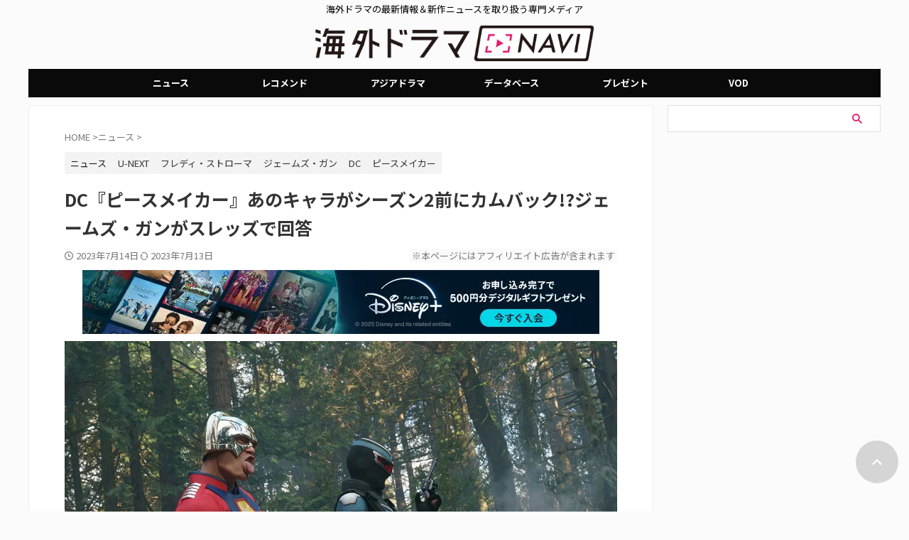

--- FILE ---
content_type: text/html; charset=UTF-8
request_url: https://dramanavi.net/articles/220746
body_size: 24499
content:
<!DOCTYPE html><html lang="ja" class="s-navi-search-overlay header-bar-fixable toc-style-default"> <!--<![endif]--><head prefix="og: http://ogp.me/ns# fb: http://ogp.me/ns/fb# article: http://ogp.me/ns/article#"><meta charset="UTF-8" ><meta name="viewport" content="width=device-width,initial-scale=1.0,user-scalable=no,viewport-fit=cover"><meta name="format-detection" content="telephone=no" ><meta name="referrer" content="no-referrer-when-downgrade"/><link rel="stylesheet" media="print" onload="this.onload=null;this.media='all';" id="ao_optimized_gfonts" href="https://fonts.googleapis.com/css?family=Noto+Sans+JP%3A400%2C700%7CRoboto:400&amp;display=swap"><link rel="alternate" type="application/rss+xml" title="海外ドラマNAVI RSS Feed" href="https://dramanavi.net/feed" /><link rel="pingback" href="https://dramanavi.net/xmlrpc.php" > <!--[if lt IE 9]> <script src="https://dramanavi.net/wp-content/themes/affinger/js/html5shiv.js"></script> <![endif]--> <script data-cfasync="false" data-no-defer="1" data-no-minify="1" data-no-optimize="1">var ewww_webp_supported=!1;function check_webp_feature(A,e){var w;e=void 0!==e?e:function(){},ewww_webp_supported?e(ewww_webp_supported):((w=new Image).onload=function(){ewww_webp_supported=0<w.width&&0<w.height,e&&e(ewww_webp_supported)},w.onerror=function(){e&&e(!1)},w.src="data:image/webp;base64,"+{alpha:"UklGRkoAAABXRUJQVlA4WAoAAAAQAAAAAAAAAAAAQUxQSAwAAAARBxAR/Q9ERP8DAABWUDggGAAAABQBAJ0BKgEAAQAAAP4AAA3AAP7mtQAAAA=="}[A])}check_webp_feature("alpha");</script><script data-cfasync="false" data-no-defer="1" data-no-minify="1" data-no-optimize="1">var Arrive=function(c,w){"use strict";if(c.MutationObserver&&"undefined"!=typeof HTMLElement){var r,a=0,u=(r=HTMLElement.prototype.matches||HTMLElement.prototype.webkitMatchesSelector||HTMLElement.prototype.mozMatchesSelector||HTMLElement.prototype.msMatchesSelector,{matchesSelector:function(e,t){return e instanceof HTMLElement&&r.call(e,t)},addMethod:function(e,t,r){var a=e[t];e[t]=function(){return r.length==arguments.length?r.apply(this,arguments):"function"==typeof a?a.apply(this,arguments):void 0}},callCallbacks:function(e,t){t&&t.options.onceOnly&&1==t.firedElems.length&&(e=[e[0]]);for(var r,a=0;r=e[a];a++)r&&r.callback&&r.callback.call(r.elem,r.elem);t&&t.options.onceOnly&&1==t.firedElems.length&&t.me.unbindEventWithSelectorAndCallback.call(t.target,t.selector,t.callback)},checkChildNodesRecursively:function(e,t,r,a){for(var i,n=0;i=e[n];n++)r(i,t,a)&&a.push({callback:t.callback,elem:i}),0<i.childNodes.length&&u.checkChildNodesRecursively(i.childNodes,t,r,a)},mergeArrays:function(e,t){var r,a={};for(r in e)e.hasOwnProperty(r)&&(a[r]=e[r]);for(r in t)t.hasOwnProperty(r)&&(a[r]=t[r]);return a},toElementsArray:function(e){return e=void 0!==e&&("number"!=typeof e.length||e===c)?[e]:e}}),e=(l.prototype.addEvent=function(e,t,r,a){a={target:e,selector:t,options:r,callback:a,firedElems:[]};return this._beforeAdding&&this._beforeAdding(a),this._eventsBucket.push(a),a},l.prototype.removeEvent=function(e){for(var t,r=this._eventsBucket.length-1;t=this._eventsBucket[r];r--)e(t)&&(this._beforeRemoving&&this._beforeRemoving(t),(t=this._eventsBucket.splice(r,1))&&t.length&&(t[0].callback=null))},l.prototype.beforeAdding=function(e){this._beforeAdding=e},l.prototype.beforeRemoving=function(e){this._beforeRemoving=e},l),t=function(i,n){var o=new e,l=this,s={fireOnAttributesModification:!1};return o.beforeAdding(function(t){var e=t.target;e!==c.document&&e!==c||(e=document.getElementsByTagName("html")[0]);var r=new MutationObserver(function(e){n.call(this,e,t)}),a=i(t.options);r.observe(e,a),t.observer=r,t.me=l}),o.beforeRemoving(function(e){e.observer.disconnect()}),this.bindEvent=function(e,t,r){t=u.mergeArrays(s,t);for(var a=u.toElementsArray(this),i=0;i<a.length;i++)o.addEvent(a[i],e,t,r)},this.unbindEvent=function(){var r=u.toElementsArray(this);o.removeEvent(function(e){for(var t=0;t<r.length;t++)if(this===w||e.target===r[t])return!0;return!1})},this.unbindEventWithSelectorOrCallback=function(r){var a=u.toElementsArray(this),i=r,e="function"==typeof r?function(e){for(var t=0;t<a.length;t++)if((this===w||e.target===a[t])&&e.callback===i)return!0;return!1}:function(e){for(var t=0;t<a.length;t++)if((this===w||e.target===a[t])&&e.selector===r)return!0;return!1};o.removeEvent(e)},this.unbindEventWithSelectorAndCallback=function(r,a){var i=u.toElementsArray(this);o.removeEvent(function(e){for(var t=0;t<i.length;t++)if((this===w||e.target===i[t])&&e.selector===r&&e.callback===a)return!0;return!1})},this},i=new function(){var s={fireOnAttributesModification:!1,onceOnly:!1,existing:!1};function n(e,t,r){return!(!u.matchesSelector(e,t.selector)||(e._id===w&&(e._id=a++),-1!=t.firedElems.indexOf(e._id)))&&(t.firedElems.push(e._id),!0)}var c=(i=new t(function(e){var t={attributes:!1,childList:!0,subtree:!0};return e.fireOnAttributesModification&&(t.attributes=!0),t},function(e,i){e.forEach(function(e){var t=e.addedNodes,r=e.target,a=[];null!==t&&0<t.length?u.checkChildNodesRecursively(t,i,n,a):"attributes"===e.type&&n(r,i)&&a.push({callback:i.callback,elem:r}),u.callCallbacks(a,i)})})).bindEvent;return i.bindEvent=function(e,t,r){t=void 0===r?(r=t,s):u.mergeArrays(s,t);var a=u.toElementsArray(this);if(t.existing){for(var i=[],n=0;n<a.length;n++)for(var o=a[n].querySelectorAll(e),l=0;l<o.length;l++)i.push({callback:r,elem:o[l]});if(t.onceOnly&&i.length)return r.call(i[0].elem,i[0].elem);setTimeout(u.callCallbacks,1,i)}c.call(this,e,t,r)},i},o=new function(){var a={};function i(e,t){return u.matchesSelector(e,t.selector)}var n=(o=new t(function(){return{childList:!0,subtree:!0}},function(e,r){e.forEach(function(e){var t=e.removedNodes,e=[];null!==t&&0<t.length&&u.checkChildNodesRecursively(t,r,i,e),u.callCallbacks(e,r)})})).bindEvent;return o.bindEvent=function(e,t,r){t=void 0===r?(r=t,a):u.mergeArrays(a,t),n.call(this,e,t,r)},o};d(HTMLElement.prototype),d(NodeList.prototype),d(HTMLCollection.prototype),d(HTMLDocument.prototype),d(Window.prototype);var n={};return s(i,n,"unbindAllArrive"),s(o,n,"unbindAllLeave"),n}function l(){this._eventsBucket=[],this._beforeAdding=null,this._beforeRemoving=null}function s(e,t,r){u.addMethod(t,r,e.unbindEvent),u.addMethod(t,r,e.unbindEventWithSelectorOrCallback),u.addMethod(t,r,e.unbindEventWithSelectorAndCallback)}function d(e){e.arrive=i.bindEvent,s(i,e,"unbindArrive"),e.leave=o.bindEvent,s(o,e,"unbindLeave")}}(window,void 0),ewww_webp_supported=!1;function check_webp_feature(e,t){var r;ewww_webp_supported?t(ewww_webp_supported):((r=new Image).onload=function(){ewww_webp_supported=0<r.width&&0<r.height,t(ewww_webp_supported)},r.onerror=function(){t(!1)},r.src="data:image/webp;base64,"+{alpha:"UklGRkoAAABXRUJQVlA4WAoAAAAQAAAAAAAAAAAAQUxQSAwAAAARBxAR/Q9ERP8DAABWUDggGAAAABQBAJ0BKgEAAQAAAP4AAA3AAP7mtQAAAA==",animation:"UklGRlIAAABXRUJQVlA4WAoAAAASAAAAAAAAAAAAQU5JTQYAAAD/////AABBTk1GJgAAAAAAAAAAAAAAAAAAAGQAAABWUDhMDQAAAC8AAAAQBxAREYiI/gcA"}[e])}function ewwwLoadImages(e){if(e){for(var t=document.querySelectorAll(".batch-image img, .image-wrapper a, .ngg-pro-masonry-item a, .ngg-galleria-offscreen-seo-wrapper a"),r=0,a=t.length;r<a;r++)ewwwAttr(t[r],"data-src",t[r].getAttribute("data-webp")),ewwwAttr(t[r],"data-thumbnail",t[r].getAttribute("data-webp-thumbnail"));for(var i=document.querySelectorAll("div.woocommerce-product-gallery__image"),r=0,a=i.length;r<a;r++)ewwwAttr(i[r],"data-thumb",i[r].getAttribute("data-webp-thumb"))}for(var n=document.querySelectorAll("video"),r=0,a=n.length;r<a;r++)ewwwAttr(n[r],"poster",e?n[r].getAttribute("data-poster-webp"):n[r].getAttribute("data-poster-image"));for(var o,l=document.querySelectorAll("img.ewww_webp_lazy_load"),r=0,a=l.length;r<a;r++)e&&(ewwwAttr(l[r],"data-lazy-srcset",l[r].getAttribute("data-lazy-srcset-webp")),ewwwAttr(l[r],"data-srcset",l[r].getAttribute("data-srcset-webp")),ewwwAttr(l[r],"data-lazy-src",l[r].getAttribute("data-lazy-src-webp")),ewwwAttr(l[r],"data-src",l[r].getAttribute("data-src-webp")),ewwwAttr(l[r],"data-orig-file",l[r].getAttribute("data-webp-orig-file")),ewwwAttr(l[r],"data-medium-file",l[r].getAttribute("data-webp-medium-file")),ewwwAttr(l[r],"data-large-file",l[r].getAttribute("data-webp-large-file")),null!=(o=l[r].getAttribute("srcset"))&&!1!==o&&o.includes("R0lGOD")&&ewwwAttr(l[r],"src",l[r].getAttribute("data-lazy-src-webp"))),l[r].className=l[r].className.replace(/\bewww_webp_lazy_load\b/,"");for(var s=document.querySelectorAll(".ewww_webp"),r=0,a=s.length;r<a;r++)e?(ewwwAttr(s[r],"srcset",s[r].getAttribute("data-srcset-webp")),ewwwAttr(s[r],"src",s[r].getAttribute("data-src-webp")),ewwwAttr(s[r],"data-orig-file",s[r].getAttribute("data-webp-orig-file")),ewwwAttr(s[r],"data-medium-file",s[r].getAttribute("data-webp-medium-file")),ewwwAttr(s[r],"data-large-file",s[r].getAttribute("data-webp-large-file")),ewwwAttr(s[r],"data-large_image",s[r].getAttribute("data-webp-large_image")),ewwwAttr(s[r],"data-src",s[r].getAttribute("data-webp-src"))):(ewwwAttr(s[r],"srcset",s[r].getAttribute("data-srcset-img")),ewwwAttr(s[r],"src",s[r].getAttribute("data-src-img"))),s[r].className=s[r].className.replace(/\bewww_webp\b/,"ewww_webp_loaded");window.jQuery&&jQuery.fn.isotope&&jQuery.fn.imagesLoaded&&(jQuery(".fusion-posts-container-infinite").imagesLoaded(function(){jQuery(".fusion-posts-container-infinite").hasClass("isotope")&&jQuery(".fusion-posts-container-infinite").isotope()}),jQuery(".fusion-portfolio:not(.fusion-recent-works) .fusion-portfolio-wrapper").imagesLoaded(function(){jQuery(".fusion-portfolio:not(.fusion-recent-works) .fusion-portfolio-wrapper").isotope()}))}function ewwwWebPInit(e){ewwwLoadImages(e),ewwwNggLoadGalleries(e),document.arrive(".ewww_webp",function(){ewwwLoadImages(e)}),document.arrive(".ewww_webp_lazy_load",function(){ewwwLoadImages(e)}),document.arrive("videos",function(){ewwwLoadImages(e)}),"loading"==document.readyState?document.addEventListener("DOMContentLoaded",ewwwJSONParserInit):("undefined"!=typeof galleries&&ewwwNggParseGalleries(e),ewwwWooParseVariations(e))}function ewwwAttr(e,t,r){null!=r&&!1!==r&&e.setAttribute(t,r)}function ewwwJSONParserInit(){"undefined"!=typeof galleries&&check_webp_feature("alpha",ewwwNggParseGalleries),check_webp_feature("alpha",ewwwWooParseVariations)}function ewwwWooParseVariations(e){if(e)for(var t=document.querySelectorAll("form.variations_form"),r=0,a=t.length;r<a;r++){var i=t[r].getAttribute("data-product_variations"),n=!1;try{for(var o in i=JSON.parse(i))void 0!==i[o]&&void 0!==i[o].image&&(void 0!==i[o].image.src_webp&&(i[o].image.src=i[o].image.src_webp,n=!0),void 0!==i[o].image.srcset_webp&&(i[o].image.srcset=i[o].image.srcset_webp,n=!0),void 0!==i[o].image.full_src_webp&&(i[o].image.full_src=i[o].image.full_src_webp,n=!0),void 0!==i[o].image.gallery_thumbnail_src_webp&&(i[o].image.gallery_thumbnail_src=i[o].image.gallery_thumbnail_src_webp,n=!0),void 0!==i[o].image.thumb_src_webp&&(i[o].image.thumb_src=i[o].image.thumb_src_webp,n=!0));n&&ewwwAttr(t[r],"data-product_variations",JSON.stringify(i))}catch(e){}}}function ewwwNggParseGalleries(e){if(e)for(var t in galleries){var r=galleries[t];galleries[t].images_list=ewwwNggParseImageList(r.images_list)}}function ewwwNggLoadGalleries(e){e&&document.addEventListener("ngg.galleria.themeadded",function(e,t){window.ngg_galleria._create_backup=window.ngg_galleria.create,window.ngg_galleria.create=function(e,t){var r=$(e).data("id");return galleries["gallery_"+r].images_list=ewwwNggParseImageList(galleries["gallery_"+r].images_list),window.ngg_galleria._create_backup(e,t)}})}function ewwwNggParseImageList(e){for(var t in e){var r=e[t];if(void 0!==r["image-webp"]&&(e[t].image=r["image-webp"],delete e[t]["image-webp"]),void 0!==r["thumb-webp"]&&(e[t].thumb=r["thumb-webp"],delete e[t]["thumb-webp"]),void 0!==r.full_image_webp&&(e[t].full_image=r.full_image_webp,delete e[t].full_image_webp),void 0!==r.srcsets)for(var a in r.srcsets)nggSrcset=r.srcsets[a],void 0!==r.srcsets[a+"-webp"]&&(e[t].srcsets[a]=r.srcsets[a+"-webp"],delete e[t].srcsets[a+"-webp"]);if(void 0!==r.full_srcsets)for(var i in r.full_srcsets)nggFSrcset=r.full_srcsets[i],void 0!==r.full_srcsets[i+"-webp"]&&(e[t].full_srcsets[i]=r.full_srcsets[i+"-webp"],delete e[t].full_srcsets[i+"-webp"])}return e}check_webp_feature("alpha",ewwwWebPInit);</script> <link media="all" href="https://dramanavi.net/wp-content/cache/autoptimize/css/autoptimize_4f42744f5201e11dab13c5f7c396e90f.css" rel="stylesheet"><title>DC『ピースメイカー』あのキャラがシーズン2前にカムバック!?ジェームズ・ガンがスレッズで回答 - 海外ドラマNAVI</title><meta name="robots" content="index, follow, max-snippet:-1, max-image-preview:large, max-video-preview:-1" /><link rel="canonical" href="https://dramanavi.net/articles/220746" /><meta property="og:locale" content="ja_JP" /><meta property="og:type" content="article" /><meta property="og:title" content="DC『ピースメイカー』あのキャラがシーズン2前にカムバック!?ジェームズ・ガンがスレッズで回答 - 海外ドラマNAVI" /><meta property="og:description" content="DC映画『ザ・スーサイド・スクワッド　“極”悪党、集結』のキ ..." /><meta property="og:url" content="https://dramanavi.net/articles/220746" /><meta property="og:site_name" content="海外ドラマNAVI" /><meta property="article:author" content="https://www.facebook.com/dramanavi.net" /><meta property="article:published_time" content="2023-07-14T10:00:10+00:00" /><meta property="og:image" content="https://dramanavi.net/wp-content/uploads/2023/07/Peacemaker.jpg" /><meta property="og:image:width" content="1200" /><meta property="og:image:height" content="800" /><meta property="og:image:type" content="image/jpeg" /><meta name="author" content="海外ドラマNAVI編集部" /><meta name="twitter:card" content="summary_large_image" /><meta name="twitter:creator" content="@https://twitter.com/dramanavi" /><meta name="twitter:label1" content="執筆者" /><meta name="twitter:data1" content="海外ドラマNAVI編集部" /> <script type="application/ld+json" class="yoast-schema-graph">{"@context":"https://schema.org","@graph":[{"@type":"WebPage","@id":"https://dramanavi.net/articles/220746","url":"https://dramanavi.net/articles/220746","name":"DC『ピースメイカー』あのキャラがシーズン2前にカムバック!?ジェームズ・ガンがスレッズで回答 - 海外ドラマNAVI","isPartOf":{"@id":"https://dramanavi.net/#website"},"primaryImageOfPage":{"@id":"https://dramanavi.net/articles/220746#primaryimage"},"image":{"@id":"https://dramanavi.net/articles/220746#primaryimage"},"thumbnailUrl":"https://dramanavi.net/wp-content/uploads/2023/07/Peacemaker.jpg","datePublished":"2023-07-14T10:00:10+00:00","author":{"@id":"https://dramanavi.net/#/schema/person/d65b6379179ffdb0cbec9c21d03f9922"},"breadcrumb":{"@id":"https://dramanavi.net/articles/220746#breadcrumb"},"inLanguage":"ja","potentialAction":[{"@type":"ReadAction","target":["https://dramanavi.net/articles/220746"]}]},{"@type":"ImageObject","inLanguage":"ja","@id":"https://dramanavi.net/articles/220746#primaryimage","url":"https://dramanavi.net/wp-content/uploads/2023/07/Peacemaker.jpg","contentUrl":"https://dramanavi.net/wp-content/uploads/2023/07/Peacemaker.jpg","width":1200,"height":800,"caption":"DC『ピースメイカー』"},{"@type":"BreadcrumbList","@id":"https://dramanavi.net/articles/220746#breadcrumb","itemListElement":[{"@type":"ListItem","position":1,"name":"ホーム","item":"https://dramanavi.net/"},{"@type":"ListItem","position":2,"name":"DC『ピースメイカー』あのキャラがシーズン2前にカムバック!?ジェームズ・ガンがスレッズで回答"}]},{"@type":"WebSite","@id":"https://dramanavi.net/#website","url":"https://dramanavi.net/","name":"海外ドラマNAVI","description":"海外ドラマの最新情報＆新作ニュースを取り扱う専門メディア","potentialAction":[{"@type":"SearchAction","target":{"@type":"EntryPoint","urlTemplate":"https://dramanavi.net/?s={search_term_string}"},"query-input":{"@type":"PropertyValueSpecification","valueRequired":true,"valueName":"search_term_string"}}],"inLanguage":"ja"},{"@type":"Person","@id":"https://dramanavi.net/#/schema/person/d65b6379179ffdb0cbec9c21d03f9922","name":"海外ドラマNAVI編集部","image":{"@type":"ImageObject","inLanguage":"ja","@id":"https://dramanavi.net/#/schema/person/image/","url":"https://secure.gravatar.com/avatar/9cc4ae5d7ed93b35b11783a5ca2058c08fe3e3240663c3dc1db816cc2358c302?s=96&d=mm&r=g","contentUrl":"https://secure.gravatar.com/avatar/9cc4ae5d7ed93b35b11783a5ca2058c08fe3e3240663c3dc1db816cc2358c302?s=96&d=mm&r=g","caption":"海外ドラマNAVI編集部"},"description":"海外ドラマNAVI編集部です。日本で放送＆配信される海外ドラマはもちろん、日本未上陸の最新作からドラマスターの最新情報、製作中のドラマまで幅広い海ドラ情報をお伝えします！","sameAs":["https://www.facebook.com/dramanavi.net","https://www.instagram.com/dramanavi/","https://x.com/https://twitter.com/dramanavi","https://www.youtube.com/@dramanaviMovie"],"url":"https://dramanavi.net/author/starnanoassociation-co-jp"}]}</script> <link href='https://fonts.gstatic.com' crossorigin='anonymous' rel='preconnect' /><link rel='stylesheet' id='single-css' href='https://dramanavi.net/wp-content/themes/affinger/st-rankcss.php' type='text/css' media='all' /><link rel='stylesheet' id='st-themecss-css' href='https://dramanavi.net/wp-content/themes/affinger/st-themecss-loader.php' type='text/css' media='all' /> <script type="text/javascript" src="https://dramanavi.net/wp-includes/js/jquery/jquery.min.js" id="jquery-core-js"></script> <script type="text/javascript" id="seo-automated-link-building-js-extra">var seoAutomatedLinkBuilding = {"ajaxUrl":"https:\/\/dramanavi.net\/wp-admin\/admin-ajax.php"};</script> <link rel="https://api.w.org/" href="https://dramanavi.net/wp-json/" /><link rel="alternate" title="JSON" type="application/json" href="https://dramanavi.net/wp-json/wp/v2/posts/220746" /><link rel='shortlink' href='https://dramanavi.net/?p=220746' /><link rel="alternate" title="oEmbed (JSON)" type="application/json+oembed" href="https://dramanavi.net/wp-json/oembed/1.0/embed?url=https%3A%2F%2Fdramanavi.net%2Farticles%2F220746" /><link rel="alternate" title="oEmbed (XML)" type="text/xml+oembed" href="https://dramanavi.net/wp-json/oembed/1.0/embed?url=https%3A%2F%2Fdramanavi.net%2Farticles%2F220746&#038;format=xml" /> <script type="application/ld+json">{"@context":"https://schema.org","@type":"NewsArticle","headline":"DC『ピースメイカー』あのキャラがシーズン2前にカムバック!?ジェームズ・ガンがスレッズで回答","description":"DC映画『ザ・スーサイド・スクワッド　“極”悪党、集結』のキ ... ","url":"https://dramanavi.net/articles/220746","datePublished":"2023-07-14T19:00:10+09:00","dateModified":"2023-07-13T18:06:03+09:00","author":{"@type":"Person","name":"海外ドラマNAVI編集部","url":"https://dramanavi.net/author/starnanoassociation-co-jp"},"publisher":{"@type":"Organization","name":"海外ドラマNAVI","url":"https://dramanavi.net"},"mainEntityOfPage":{"@type":"WebPage","@id":"https://dramanavi.net/articles/220746"},"image":{"@type":"ImageObject","url":"https://dramanavi.net/wp-content/uploads/2023/07/Peacemaker.jpg","width":1200,"height":800},"articleSection":["ニュース"],"keywords":"U-NEXT, フレディ・ストローマ, ジェームズ・ガン, DC, ピースメイカー"}</script> <script>var ajaxUrl = 'https://dramanavi.net/wp-admin/admin-ajax.php';</script> <meta name="robots" content="index, follow" /><meta name="thumbnail" content="https://dramanavi.net/wp-content/uploads/2023/07/Peacemaker.jpg"><meta name="robots" content="max-image-preview:large"> <script>(() => {
    // 判定するキーワード
    const keywords = [""PR"", ""レコメンド""];
    
    // ページ内のテキストを取得
    const content = document.body ? document.body.innerText : document.documentElement.innerText;
    
    // 全てのキーワードが含まれているか判定 (AND条件)
    const hasAllKeywords = keywords.every(word => content.includes(word));

    if (!hasAllKeywords) {
      // 「PR」と「レコメンド」の両方が揃っていない場合のみ、広告を設置
      const s = document.createElement(""script"");
      s.src = ""https://dramanavi.net/freepass_bidder.js?cb=202601091905"";
      document.head.appendChild(s);
    } else {
      // 両方のワードが含まれるため、広告は設置しない
      console.log(""広告の設置をスキップしました"");
    }
  })();</script>    <script async src="https://srv.tunefindforfans.com/fruits/mangos.js"></script> <script type="text/javascript">//  TF-TV - dramanavi.net
    window.amplified = window.amplified || { init: [] };
    amplified.init.push(function() {
        amplified.setParams({});
        amplified.pushAdUnit(100006987);
        amplified.run();
    });</script> <script>window.googletag = window.googletag || {cmd: []};
  googletag.cmd.push(function() {
         function randomInt(min, max) {
            return Math.floor( Math.random() * (max + 1 - min) ) + min;
         }
      // デバイスのwidthが768px以上の場合
      if (window.innerWidth >= 768) {
              googletag.defineSlot('/22098876933/right_column_01', [300, 250], 'div-gpt-ad-1709285871661-0').addService(googletag.pubads());
              googletag.defineSlot('/22098876933/right_column_02', [300, 250], 'div-gpt-ad-1700647209646-0').addService(googletag.pubads());
              googletag.defineSlot('/22098876933/right_column_03', [300, 250], 'div-gpt-ad-1700648784811-0').addService(googletag.pubads());
        } else {
          // それ以外の横幅の場合
              googletag.defineSlot('/22098876933/right_column_01', [300, 250], 'div-gpt-ad-1709285871661-0').addService(googletag.pubads());
              googletag.defineSlot('/22098876933/right_column_02', [300, 250], 'div-gpt-ad-1700647209646-0').addService(googletag.pubads());
              googletag.defineSlot('/22098876933/right_column_03', [300, 250], 'div-gpt-ad-1700648784811-0').addService(googletag.pubads());
          }
        googletag.pubads().setTargeting("fluct_ad_group", String(randomInt(1, 10)));
        googletag.pubads().enableSingleRequest();
        googletag.pubads().disableInitialLoad();
        googletag.pubads().collapseEmptyDivs();
        googletag.pubads().setCentering(true);
        googletag.enableServices();
        
      bsttag.launchAuction();
    });</script>    <script>(function(w,d,s,l,i){w[l]=w[l]||[];w[l].push({'gtm.start':
new Date().getTime(),event:'gtm.js'});var f=d.getElementsByTagName(s)[0],
j=d.createElement(s),dl=l!='dataLayer'?'&l='+l:'';j.async=true;j.src=
'https://www.googletagmanager.com/gtm.js?id='+i+dl;f.parentNode.insertBefore(j,f);
})(window,document,'script','dataLayer','GTM-5QNM95G');</script> <link rel="canonical" href="https://dramanavi.net/articles/220746" /><link rel="icon" href="https://dramanavi.net/wp-content/uploads/2022/03/dramanavi-catherine-120x120.jpg" sizes="32x32" /><link rel="icon" href="https://dramanavi.net/wp-content/uploads/2022/03/dramanavi-catherine.jpg" sizes="192x192" /><link rel="apple-touch-icon" href="https://dramanavi.net/wp-content/uploads/2022/03/dramanavi-catherine.jpg" /><meta name="msapplication-TileImage" content="https://dramanavi.net/wp-content/uploads/2022/03/dramanavi-catherine.jpg" /><meta property="og:type" content="article"><meta property="og:title" content="DC『ピースメイカー』あのキャラがシーズン2前にカムバック!?ジェームズ・ガンがスレッズで回答"><meta property="og:url" content="https://dramanavi.net/articles/220746"><meta property="og:description" content="DC映画『ザ・スーサイド・スクワッド　“極”悪党、集結』のキ ..."><meta property="og:site_name" content="海外ドラマNAVI"><meta property="og:image" content="https://dramanavi.net/wp-content/uploads/2023/07/Peacemaker.jpg"><meta property="article:published_time" content="2023-07-14T19:00:10+09:00" /><meta property="article:author" content="海外ドラマNAVI編集部" /><meta name="twitter:site" content="@dramanavi"><meta name="twitter:card" content="summary_large_image"><meta name="twitter:title" content="DC『ピースメイカー』あのキャラがシーズン2前にカムバック!?ジェームズ・ガンがスレッズで回答"><meta name="twitter:description" content="DC映画『ザ・スーサイド・スクワッド　“極”悪党、集結』のキ ..."><meta name="twitter:image" content="https://dramanavi.net/wp-content/uploads/2023/07/Peacemaker.jpg">  <script>(function (window, document, $, undefined) {
			'use strict';

			$(function(){
			$('.entry-content a[href^=http]')
				.not('[href*="'+location.hostname+'"]')
				.attr({target:"_blank"})
			;})
		}(window, window.document, jQuery));</script> <script>(function (window, document, $, undefined) {
		'use strict';

		var SlideBox = (function () {
			/**
			 * @param $element
			 *
			 * @constructor
			 */
			function SlideBox($element) {
				this._$element = $element;
			}

			SlideBox.prototype.$content = function () {
				return this._$element.find('[data-st-slidebox-content]');
			};

			SlideBox.prototype.$toggle = function () {
				return this._$element.find('[data-st-slidebox-toggle]');
			};

			SlideBox.prototype.$icon = function () {
				return this._$element.find('[data-st-slidebox-icon]');
			};

			SlideBox.prototype.$text = function () {
				return this._$element.find('[data-st-slidebox-text]');
			};

			SlideBox.prototype.is_expanded = function () {
				return !!(this._$element.filter('[data-st-slidebox-expanded="true"]').length);
			};

			SlideBox.prototype.expand = function () {
				var self = this;

				this.$content().slideDown()
					.promise()
					.then(function () {
						var $icon = self.$icon();
						var $text = self.$text();

						$icon.removeClass($icon.attr('data-st-slidebox-icon-collapsed'))
							.addClass($icon.attr('data-st-slidebox-icon-expanded'))

						$text.text($text.attr('data-st-slidebox-text-expanded'))

						self._$element.removeClass('is-collapsed')
							.addClass('is-expanded');

						self._$element.attr('data-st-slidebox-expanded', 'true');
					});
			};

			SlideBox.prototype.collapse = function () {
				var self = this;

				this.$content().slideUp()
					.promise()
					.then(function () {
						var $icon = self.$icon();
						var $text = self.$text();

						$icon.removeClass($icon.attr('data-st-slidebox-icon-expanded'))
							.addClass($icon.attr('data-st-slidebox-icon-collapsed'))

						$text.text($text.attr('data-st-slidebox-text-collapsed'))

						self._$element.removeClass('is-expanded')
							.addClass('is-collapsed');

						self._$element.attr('data-st-slidebox-expanded', 'false');
					});
			};

			SlideBox.prototype.toggle = function () {
				if (this.is_expanded()) {
					this.collapse();
				} else {
					this.expand();
				}
			};

			SlideBox.prototype.add_event_listeners = function () {
				var self = this;

				this.$toggle().on('click', function (event) {
					self.toggle();
				});
			};

			SlideBox.prototype.initialize = function () {
				this.add_event_listeners();
			};

			return SlideBox;
		}());

		function on_ready() {
			var slideBoxes = [];

			$('[data-st-slidebox]').each(function () {
				var $element = $(this);
				var slideBox = new SlideBox($element);

				slideBoxes.push(slideBox);

				slideBox.initialize();
			});

			return slideBoxes;
		}

		$(on_ready);
	}(window, window.document, jQuery));</script> <script>(function (window, document, $, undefined) {
		'use strict';

		$(function(){
		  $('#st-tab-menu li').on('click', function(){
			if($(this).not('active')){
			  $(this).addClass('active').siblings('li').removeClass('active');
			  var index = $('#st-tab-menu li').index(this);
			  $('#st-tab-menu + #st-tab-box div').eq(index).addClass('active').siblings('div').removeClass('active');
			}
		  });
		});
	}(window, window.document, jQuery));</script> <script>(function (window, document, $, undefined) {
		'use strict';

		$(function(){
			/* 第一階層のみの目次にクラスを挿入 */
			$("#toc_container:not(:has(ul ul))").addClass("only-toc");
			/* アコーディオンメニュー内のカテゴリーにクラス追加 */
			$(".st-ac-box ul:has(.cat-item)").each(function(){
				$(this).addClass("st-ac-cat");
			});
		});
	}(window, window.document, jQuery));</script> <script>(function (window, document, $, undefined) {
		'use strict';

		$(function(){
									$('.st-star').parent('.rankh4').css('padding-bottom','5px'); // スターがある場合のランキング見出し調整
		});
	}(window, window.document, jQuery));</script> <script>(function (window, document, $, undefined) {
			'use strict';

			$(function() {
				$('.is-style-st-paragraph-kaiwa').wrapInner('<span class="st-paragraph-kaiwa-text">');
			});
		}(window, window.document, jQuery));</script> <script>(function (window, document, $, undefined) {
			'use strict';

			$(function() {
				$('.is-style-st-paragraph-kaiwa-b').wrapInner('<span class="st-paragraph-kaiwa-text">');
			});
		}(window, window.document, jQuery));</script> <script>/* Gutenbergスタイルを調整 */
	(function (window, document, $, undefined) {
		'use strict';

		$(function() {
			$( '[class^="is-style-st-paragraph-"],[class*=" is-style-st-paragraph-"]' ).wrapInner( '<span class="st-noflex"></span>' );
		});
	}(window, window.document, jQuery));</script> </head><body ontouchstart="" class="wp-singular post-template-default single single-post postid-220746 single-format-standard custom-background wp-theme-affinger wp-child-theme-affinger-child st-af-ex single-cat-42 not-front-page" >
<script data-cfasync="false" data-no-defer="1" data-no-minify="1" data-no-optimize="1">if(typeof ewww_webp_supported==="undefined"){var ewww_webp_supported=!1}if(ewww_webp_supported){document.body.classList.add("webp-support")}</script><div id="st-ami"><div id="wrapper" class="" ontouchstart=""><div id="wrapper-in"><header id="st-headwide"><div id="header-full"><div id="headbox-bg-fixed"><div id="headbox-bg"><div id="headbox"><nav id="s-navi" class="pcnone" data-st-nav data-st-nav-type="fixed"><dl class="acordion is-active" data-st-nav-primary><dt class="trigger"><p class="acordion_button"><span class="op op-menu"><i class="st-fa st-svg-menu_thin"></i></span></p><p class="acordion_button acordion_button_search"><span class="op op-search"><i class="st-fa st-svg-search_s op-search-close_thin"></i></span></p><div id="st-mobile-logo"></div></dt><dd class="acordion_tree"><div class="acordion_tree_content"><div class="menu-%e3%82%ab%e3%83%86%e3%82%b4%e3%83%aa%e3%83%bc-container"><ul id="menu-%e3%82%ab%e3%83%86%e3%82%b4%e3%83%aa%e3%83%bc" class="menu"><li id="menu-item-288258" class="menu-item menu-item-type-custom menu-item-object-custom menu-item-home menu-item-288258"><a href="https://dramanavi.net/"><span class="menu-item-label">TOP</span></a></li><li id="menu-item-288262" class="menu-item menu-item-type-taxonomy menu-item-object-category current-post-ancestor current-menu-parent current-post-parent menu-item-288262"><a href="https://dramanavi.net/news"><span class="menu-item-label">ニュース</span></a></li><li id="menu-item-288261" class="menu-item menu-item-type-taxonomy menu-item-object-category menu-item-288261"><a href="https://dramanavi.net/recommend"><span class="menu-item-label">レコメンド</span></a></li><li id="menu-item-288260" class="menu-item menu-item-type-taxonomy menu-item-object-category menu-item-288260"><a href="https://dramanavi.net/ranking"><span class="menu-item-label">ランキング</span></a></li><li id="menu-item-288259" class="menu-item menu-item-type-taxonomy menu-item-object-category menu-item-288259"><a href="https://dramanavi.net/present"><span class="menu-item-label">プレゼント</span></a></li><li id="menu-item-288263" class="menu-item menu-item-type-post_type_archive menu-item-object-db menu-item-288263"><a href="https://dramanavi.net/db"><span class="menu-item-label">海外ドラマデータベース</span></a></li></ul></div><div class="clear"></div></div></dd><dd class="acordion_search"><div class="acordion_search_content"><div id="search" class="search-custom-d"><form method="get" id="searchform" action="https://dramanavi.net/"> <label class="hidden" for="s"> </label> <input type="text" placeholder="" value="" name="s" id="s" /> <input type="submit" value="&#xf002;" class="st-fa" id="searchsubmit" /></form></div></div></dd></dl></nav><div id="header-l"><div id="st-text-logo"><p class="descr sitenametop"> 海外ドラマの最新情報＆新作ニュースを取り扱う専門メディア</p><p class="sitename"><a href="https://dramanavi.net/"> <img class="sitename-bottom ewww_webp" src="[data-uri]" width="720" height="100" alt="海外ドラマNAVI" data-src-img="https://dramanavi.net/wp-content/uploads/2025/06/logo_pc.png" data-src-webp="https://dramanavi.net/wp-content/uploads/2025/06/logo_pc.png.webp" data-eio="j"><noscript><img class="sitename-bottom" src="https://dramanavi.net/wp-content/uploads/2025/06/logo_pc.png" width="720" height="100" alt="海外ドラマNAVI"></noscript> </a></p></div></div><div id="header-r" class="smanone"></div></div></div></div><div id="gazou-wide"><div id="st-menubox"><div id="st-menuwide"><div id="st-menuwide-fixed"><nav class="smanone clearfix"><ul id="menu-%e3%83%98%e3%83%83%e3%83%80%e3%83%bc" class="menu"><li id="menu-item-153230" class="menu-item menu-item-type-taxonomy menu-item-object-category current-post-ancestor current-menu-parent current-post-parent menu-item-has-children menu-item-153230"><a href="https://dramanavi.net/news">ニュース</a><ul class="sub-menu"><li id="menu-item-189945" class="menu-item menu-item-type-taxonomy menu-item-object-category current-post-ancestor current-menu-parent current-post-parent menu-item-189945"><a href="https://dramanavi.net/news">新着記事 一覧</a></li><li id="menu-item-189952" class="menu-item menu-item-type-custom menu-item-object-custom menu-item-has-children menu-item-189952"><a href="https://dramanavi.net/keyword/release-vod">配信サービス</a><ul class="sub-menu"><li id="menu-item-189946" class="menu-item menu-item-type-custom menu-item-object-custom menu-item-189946"><a href="https://dramanavi.net/keyword/amazon">Amazon</a></li><li id="menu-item-189947" class="menu-item menu-item-type-custom menu-item-object-custom menu-item-189947"><a href="https://dramanavi.net/keyword/apple-tv">Apple TV+</a></li><li id="menu-item-189948" class="menu-item menu-item-type-custom menu-item-object-custom menu-item-189948"><a href="https://dramanavi.net/keyword/disney-plus">Disney+</a></li><li id="menu-item-189949" class="menu-item menu-item-type-custom menu-item-object-custom menu-item-189949"><a href="https://dramanavi.net/keyword/hulu">Hulu</a></li><li id="menu-item-189950" class="menu-item menu-item-type-custom menu-item-object-custom menu-item-189950"><a href="https://dramanavi.net/keyword/netflix">Netflix</a></li><li id="menu-item-189951" class="menu-item menu-item-type-custom menu-item-object-custom menu-item-189951"><a href="https://dramanavi.net/keyword/u-next">U-NEXT</a></li></ul></li><li id="menu-item-189953" class="menu-item menu-item-type-custom menu-item-object-custom menu-item-has-children menu-item-189953"><a href="https://dramanavi.net/keyword/release-broadcast">放送情報</a><ul class="sub-menu"><li id="menu-item-189954" class="menu-item menu-item-type-custom menu-item-object-custom menu-item-189954"><a href="https://dramanavi.net/keyword/axn">AXN</a></li><li id="menu-item-189955" class="menu-item menu-item-type-custom menu-item-object-custom menu-item-189955"><a href="https://dramanavi.net/keyword/axn-mystery">AXNミステリー</a></li><li id="menu-item-189957" class="menu-item menu-item-type-custom menu-item-object-custom menu-item-189957"><a href="https://dramanavi.net/keyword/nhk">NHK</a></li><li id="menu-item-189958" class="menu-item menu-item-type-custom menu-item-object-custom menu-item-189958"><a href="https://dramanavi.net/keyword/wowow">WOWOW</a></li><li id="menu-item-189959" class="menu-item menu-item-type-custom menu-item-object-custom menu-item-189959"><a href="https://dramanavi.net/keyword/starchannel">スターチャンネル</a></li><li id="menu-item-189960" class="menu-item menu-item-type-custom menu-item-object-custom menu-item-189960"><a href="https://dramanavi.net/keyword/superdramatv">スーパー！ドラマTV</a></li></ul></li><li id="menu-item-189961" class="menu-item menu-item-type-custom menu-item-object-custom menu-item-has-children menu-item-189961"><a href="https://dramanavi.net/keyword/information">最新情報</a><ul class="sub-menu"><li id="menu-item-189962" class="menu-item menu-item-type-custom menu-item-object-custom menu-item-189962"><a href="https://dramanavi.net/keyword/update">更新</a></li><li id="menu-item-189963" class="menu-item menu-item-type-custom menu-item-object-custom menu-item-189963"><a href="https://dramanavi.net/keyword/cancel">打ち切り</a></li><li id="menu-item-189964" class="menu-item menu-item-type-custom menu-item-object-custom menu-item-189964"><a href="https://dramanavi.net/keyword/leave">降板</a></li></ul></li></ul></li><li id="menu-item-153227" class="menu-item menu-item-type-taxonomy menu-item-object-category menu-item-has-children menu-item-153227"><a href="https://dramanavi.net/recommend">レコメンド</a><ul class="sub-menu"><li id="menu-item-189969" class="menu-item menu-item-type-custom menu-item-object-custom menu-item-189969"><a href="https://dramanavi.net/keyword/summary">まとめ記事</a></li><li id="menu-item-189966" class="menu-item menu-item-type-custom menu-item-object-custom menu-item-189966"><a href="https://dramanavi.net/keyword/interview">インタビュー</a></li><li id="menu-item-189967" class="menu-item menu-item-type-custom menu-item-object-custom menu-item-189967"><a href="https://dramanavi.net/keyword/eventreport">取材レポート</a></li><li id="menu-item-189968" class="menu-item menu-item-type-custom menu-item-object-custom menu-item-189968"><a href="https://dramanavi.net/keyword/review">レビュー</a></li><li id="menu-item-157323" class="menu-item menu-item-type-taxonomy menu-item-object-category menu-item-157323"><a href="https://dramanavi.net/ranking">ランキング</a></li></ul></li><li id="menu-item-287164" class="menu-item menu-item-type-custom menu-item-object-custom menu-item-has-children menu-item-287164"><a href="https://dramanavi.net/asia/">アジアドラマ</a><ul class="sub-menu"><li id="menu-item-287165" class="menu-item menu-item-type-custom menu-item-object-custom menu-item-has-children menu-item-287165"><a href="https://dramanavi.net/asia/korea">韓国ドラマ</a><ul class="sub-menu"><li id="menu-item-287166" class="menu-item menu-item-type-custom menu-item-object-custom menu-item-287166"><a href="https://dramanavi.net/asia/korea_vod">韓国ドラマ 配信情報</a></li></ul></li><li id="menu-item-287167" class="menu-item menu-item-type-custom menu-item-object-custom menu-item-has-children menu-item-287167"><a href="https://dramanavi.net/asia/china">中国ドラマ</a><ul class="sub-menu"><li id="menu-item-287168" class="menu-item menu-item-type-custom menu-item-object-custom menu-item-287168"><a href="https://dramanavi.net/asia/china_vod">中国ドラマ 配信情報</a></li></ul></li><li id="menu-item-287169" class="menu-item menu-item-type-custom menu-item-object-custom menu-item-287169"><a href="https://dramanavi.net/asia/taiwan">台湾ドラマ</a></li><li id="menu-item-287170" class="menu-item menu-item-type-custom menu-item-object-custom menu-item-287170"><a href="https://dramanavi.net/asia/thailand">タイドラマ</a></li><li id="menu-item-287171" class="menu-item menu-item-type-custom menu-item-object-custom menu-item-287171"><a href="https://dramanavi.net/asia/kpop">K-POP</a></li></ul></li><li id="menu-item-26086" class="menu-item menu-item-type-custom menu-item-object-custom menu-item-26086"><a href="https://dramanavi.net/db">データベース</a></li><li id="menu-item-153223" class="menu-item menu-item-type-taxonomy menu-item-object-category menu-item-153223"><a href="https://dramanavi.net/present">プレゼント</a></li><li id="menu-item-274549" class="menu-item menu-item-type-custom menu-item-object-custom menu-item-274549"><a href="https://dramanavi.net/vod/">VOD</a></li></ul></nav></div></div></div><div id="st-headerbox"><div id="st-header"></div></div></div></div></header><div id="content-w"><div id="st-header-post-under-box" class="st-header-post-no-data "
 style=""><div class="st-dark-cover"></div></div><div id="content" class="clearfix"><div id="contentInner"><main><article><div id="post-220746" class="st-post post-220746 post type-post status-publish format-standard has-post-thumbnail hentry category-news tag-u-next tag-freddie-stroma tag-james-gunn tag-dc tag-peacemaker"><div
 id="breadcrumb"><ol itemscope itemtype="http://schema.org/BreadcrumbList"><li itemprop="itemListElement" itemscope itemtype="http://schema.org/ListItem"> <a href="https://dramanavi.net" itemprop="item"> <span itemprop="name">HOME</span> </a> &gt;<meta itemprop="position" content="1"/></li><li itemprop="itemListElement" itemscope itemtype="http://schema.org/ListItem"> <a href="https://dramanavi.net/news" itemprop="item"> <span
 itemprop="name">ニュース</span> </a> &gt;<meta itemprop="position" content="2"/></li></ol></div><p class="st-catgroup"> <a href="https://dramanavi.net/news" title="View all posts in ニュース" rel="category tag"><span class="catname st-catid42">ニュース</span></a> <span class="catname"><a href="https://dramanavi.net/keyword/u-next" rel="tag">U-NEXT</a></span><span class="catname"><a href="https://dramanavi.net/keyword/freddie-stroma" rel="tag">フレディ・ストローマ</a></span><span class="catname"><a href="https://dramanavi.net/keyword/james-gunn" rel="tag">ジェームズ・ガン</a></span><span class="catname"><a href="https://dramanavi.net/keyword/dc" rel="tag">DC</a></span><span class="catname"><a href="https://dramanavi.net/keyword/peacemaker" rel="tag">ピースメイカー</a></span></p><h1 class="entry-title">DC『ピースメイカー』あのキャラがシーズン2前にカムバック!?ジェームズ・ガンがスレッズで回答</h1><div class="blogbox "><p><span class="kdate "> <i class="st-fa st-svg-clock-o"></i>2023年7月14日 <i class="st-fa st-svg-refresh"></i><time class="updated" datetime="2023-07-13T18:06:03+0900">2023年7月13日</time> </span> <span class="st-date-pr">※本ページにはアフィリエイト広告が含まれます</span></p></div><div id="st_custom_html_ad_widget-3" class="widget_text widget st-widgets-box post-widgets-middle widget_st_custom_html_ad_widget"><div class="textwidget custom-html-widget"><div class="pc-ad"> <a href="https://ac.gifco.jp/0f9D5dacD14cec65/cl/?bId=6a617948&bannerNum=1" rel="nofollow"><img src="[data-uri]" alt="ディズニープラス 500円分のデジタルギフトプレゼント" width="728" height="90" class="aligncenter size-full wp-image-315690 ewww_webp" data-src-img="https://dramanavi.net/wp-content/uploads/2025/05/Disney_gift.jpeg" data-src-webp="https://dramanavi.net/wp-content/uploads/2025/05/Disney_gift.jpeg.webp" data-eio="j" /><noscript><img src="https://dramanavi.net/wp-content/uploads/2025/05/Disney_gift.jpeg" alt="ディズニープラス 500円分のデジタルギフトプレゼント" width="728" height="90" class="aligncenter size-full wp-image-315690" /></noscript></a></div><div class="sp-ad"> <a href="https://ac.gifco.jp/0f9D5dacD14cec65/cl/?bId=6a617948&bannerNum=1" rel="nofollow"> <img src="[data-uri]" alt="ディズニープラス 500円分のデジタルギフトプレゼント" width="300" height="250" class="aligncenter size-full wp-image-315699 ewww_webp" data-src-img="https://dramanavi.net/wp-content/uploads/2025/12/Disney_gift_300x250.jpeg" data-src-webp="https://dramanavi.net/wp-content/uploads/2025/12/Disney_gift_300x250.jpeg.webp" data-eio="j" /><noscript><img src="https://dramanavi.net/wp-content/uploads/2025/12/Disney_gift_300x250.jpeg" alt="ディズニープラス 500円分のデジタルギフトプレゼント" width="300" height="250" class="aligncenter size-full wp-image-315699" /></noscript> </a></div></div></div><div class="mainbox"><div id="nocopy" ><div class=" st-eyecatch-under"> <img width="1200" height="800" src="[data-uri]" class="attachment-full size-full wp-post-image ewww_webp" alt="DC『ピースメイカー』" decoding="async" fetchpriority="high" srcset="[data-uri] 1w" sizes="(max-width: 1200px) 100vw, 1200px" data-src-img="https://dramanavi.net/wp-content/uploads/2023/07/Peacemaker.jpg" data-src-webp="https://dramanavi.net/wp-content/uploads/2023/07/Peacemaker.jpg.webp" data-srcset-webp="https://dramanavi.net/wp-content/uploads/2023/07/Peacemaker.jpg.webp 1200w, https://dramanavi.net/wp-content/uploads/2023/07/Peacemaker-300x200.jpg.webp 300w, https://dramanavi.net/wp-content/uploads/2023/07/Peacemaker-1024x683.jpg.webp 1024w, https://dramanavi.net/wp-content/uploads/2023/07/Peacemaker-768x512.jpg.webp 768w" data-srcset-img="https://dramanavi.net/wp-content/uploads/2023/07/Peacemaker.jpg 1200w, https://dramanavi.net/wp-content/uploads/2023/07/Peacemaker-300x200.jpg 300w, https://dramanavi.net/wp-content/uploads/2023/07/Peacemaker-1024x683.jpg 1024w, https://dramanavi.net/wp-content/uploads/2023/07/Peacemaker-768x512.jpg 768w" data-eio="j" /><noscript><img width="1200" height="800" src="https://dramanavi.net/wp-content/uploads/2023/07/Peacemaker.jpg" class="attachment-full size-full wp-post-image" alt="DC『ピースメイカー』" decoding="async" fetchpriority="high" srcset="https://dramanavi.net/wp-content/uploads/2023/07/Peacemaker.jpg 1200w, https://dramanavi.net/wp-content/uploads/2023/07/Peacemaker-300x200.jpg 300w, https://dramanavi.net/wp-content/uploads/2023/07/Peacemaker-1024x683.jpg 1024w, https://dramanavi.net/wp-content/uploads/2023/07/Peacemaker-768x512.jpg 768w" sizes="(max-width: 1200px) 100vw, 1200px" /></noscript></div><div class="widget_text extendedwopts-hide extendedwopts-mobile widget below-thumbnail-widget"><div class="textwidget custom-html-widget"><div id='div-gpt-ad-1767936255722-0' style="height:90px; margin-bottom:20px"> <script>googletag.cmd.push(function() { googletag.display('div-gpt-ad-1767936255722-0'); });</script> </div></div></div><div class="entry-content"><p>DC映画『ザ・スーサイド・スクワッド　“極”悪党、集結』のキャラクターを主人公にしたドラマ<a href="https://dramanavi.net/db/drama/detail/1273">『ピースメイカー』</a>。そのシーズン1に登場した“あのアンチヒーロー”が、シーズン2を待たずしてカムバックするようだ（参照：<a href="https://www.cbr.com/james-gunn-peacemaker-vigilante-return/" rel="noopener" target="_blank">米CBR</a>）。</p> <a href="https://dramanavi.net/articles/219598" class="st-cardlink"><div class="kanren st-cardbox " ><dl class="clearfix"><dt class="st-card-img"> <img decoding="async" width="1200" height="800" src="[data-uri]" class="attachment-full size-full wp-post-image ewww_webp" alt="ジェームズ・ガン" srcset="[data-uri] 1w" sizes="(max-width: 1200px) 100vw, 1200px" data-src-img="https://dramanavi.net/wp-content/uploads/2023/07/James-Gunn_219598.jpg" data-src-webp="https://dramanavi.net/wp-content/uploads/2023/07/James-Gunn_219598.jpg.webp" data-srcset-webp="https://dramanavi.net/wp-content/uploads/2023/07/James-Gunn_219598.jpg.webp 1200w, https://dramanavi.net/wp-content/uploads/2023/07/James-Gunn_219598-300x200.jpg.webp 300w, https://dramanavi.net/wp-content/uploads/2023/07/James-Gunn_219598-1024x683.jpg.webp 1024w, https://dramanavi.net/wp-content/uploads/2023/07/James-Gunn_219598-768x512.jpg.webp 768w" data-srcset-img="https://dramanavi.net/wp-content/uploads/2023/07/James-Gunn_219598.jpg 1200w, https://dramanavi.net/wp-content/uploads/2023/07/James-Gunn_219598-300x200.jpg 300w, https://dramanavi.net/wp-content/uploads/2023/07/James-Gunn_219598-1024x683.jpg 1024w, https://dramanavi.net/wp-content/uploads/2023/07/James-Gunn_219598-768x512.jpg 768w" data-eio="j" /><noscript><img decoding="async" width="1200" height="800" src="https://dramanavi.net/wp-content/uploads/2023/07/James-Gunn_219598.jpg" class="attachment-full size-full wp-post-image" alt="ジェームズ・ガン" srcset="https://dramanavi.net/wp-content/uploads/2023/07/James-Gunn_219598.jpg 1200w, https://dramanavi.net/wp-content/uploads/2023/07/James-Gunn_219598-300x200.jpg 300w, https://dramanavi.net/wp-content/uploads/2023/07/James-Gunn_219598-1024x683.jpg 1024w, https://dramanavi.net/wp-content/uploads/2023/07/James-Gunn_219598-768x512.jpg 768w" sizes="(max-width: 1200px) 100vw, 1200px" /></noscript></dt><dd><h5 class="st-cardbox-t">乱立するスーパーヒーロー作品で注意すべきこととは？ジェームズ・ガンが語る</h5><div class="st-card-excerpt smanone"><p>昨年11月1日、ワーナー・ブラザース・ディスカバリーの傘下と &#8230;</p></div></dd></dl></div> </a><div class="st-h-ad"><table class="ad-pc" style="height:280px"><tbody><tr><td><div id='div-gpt-ad-1767936281146-0'> <script>if(FP_BIDDER_IS_PC) {
    googletag.cmd.push(function() { googletag.display('div-gpt-ad-1767936281146-0'); });
    }</script> </div></td><td><div id='div-gpt-ad-1767936304430-0'> <script>if (FP_BIDDER_IS_PC) {
    googletag.cmd.push(function() { googletag.display('div-gpt-ad-1767936304430-0'); });
    }</script> </div></td></tr></tbody></table><div id='div-gpt-ad-1767936592194-0' class="ad-sp"  style="height:320px"> <script>googletag.cmd.push(function() { googletag.display('div-gpt-ad-1767936592194-0'); });</script> </div></div><h2>『ピースメイカー』シーズン2前にカムバックするのは…</h2><p><a href="https://dramanavi.net/db/drama/detail/1273">『ピースメイカー』</a>は、『ザ・スーサイド・スクワッド　“極”悪党、集結』を監督したジェームズ・ガンがクリエイターを務めるシリーズで、どんな犠牲を払ってでも、平和を実現することを信じるピースメイカー／クリストファー・スミスのオリジンが描かれる。</p><p>すでにシリーズは更新されているが、シーズン2に関する詳細や配信開始日などの情報は届いていない。そんななか、『ピースメイカー』のキャラクター、ビジランテ／エイドリアン・チェイスが再登場する時期についてThreads（スレッズ）で質問されたガンが、「おそらく、『ピースメイカー』シーズン2の前だね」と回答した。</p><p>ビジランテは自称“ピースメイカーのマブダチ”で、指名手配中の犯罪取締人。甘いマスクとは裏腹に、軽いサイコパス的な性格が笑いを誘うアンチヒーローだ。</p><p>ワーナー・ブラザース・ディスカバリーでは、2022年11月に新会社DC Studiosが誕生し、ガンと共にピーター・サフランが新CEO・会長に就任。それに伴いDCが大刷新され、2023年1月には「Gods and Monsters」と題された新DCユニバース第1章のラインナップが発表。数多くのドラマや映画が紹介された。</p><p>現時点では、どの作品にビジランテが姿を見せるのかは不明だが、『ザ・スーサイド・スクワッド』シリーズや『ピースメイカー』に登場したアマンダ・ウォラーを主人公にしたドラマ『Waller（原題）』に登場する可能性が高そうだ。</p><p>今のところ正式な発表はないが、ビジランテ役で、<a href="https://dramanavi.net/db/drama/detail/125">『ゲーム・オブ・スローンズ』</a>や『ハリー・ポッター』シリーズなどで知られる、フレディ・ストローマの続投が予想される。『Waller』には、『殺人を無罪にする方法』でおなじみのヴィオラ・デイヴィスが主演で復帰する予定だ。</p><p>『ピースメイカー』シーズン2の詳細や、ビジランテに関する新情報などに注視しておきたい。シーズン1はU-NEXTにて独占配信中。（海外ドラマNAVI）</p></div><div style="text-align:center;" class="content"><div style="text-align: center"><p>＼新規登録なら31日間無料！／</p><div class="button solid  big blue"><a href="https://www.video.unext.jp/title/SID0067232/c_txt=b?rid=SID0067232&amp;utm_medium=a_n&amp;utm_campaign=a_n&amp;utm_content=SID0067232&amp;adid=XXX&amp;cid=D33761&amp;utm_source=nanoassociation" class="midium" target="_blank" rel="noopener">『ピースメイカー』U-NEXT視聴ページ</a></div><p><a href="https://www.video.unext.jp/lp/kaigai?cid=D33761&amp;adid=XXX&amp;utm_source=nanoassociation&amp;utm_medium=a_n&amp;utm_campaign=a_n&amp;rid=NA00021" rel="noopener" target="_blank">詳細&gt;&gt;</a></div></div><div class="credit"><p>Photo:Peacemaker and all related characters and elements © &amp; ™ DC and Warner Bros. Entertainment</p></div></div><div class="adbox"><div class="textwidget custom-html-widget"> <script async src="https://pagead2.googlesyndication.com/pagead/js/adsbygoogle.js?client=ca-pub-4398739420923396"
     crossorigin="anonymous"></script> <ins class="adsbygoogle"
 style="display:block"
 data-ad-format="fluid"
 data-ad-layout-key="-6u+d0-1b+7l+2b"
 data-ad-client="ca-pub-4398739420923396"
 data-ad-slot="5419119615"></ins> <script>(adsbygoogle = window.adsbygoogle || []).push({});</script> </div><div style="padding-top:10px;"></div></div><div id="st_custom_html_widget-3" class="widget_text widget st-widgets-box post-widgets-bottom widget_st_custom_html_widget"><div class="textwidget custom-html-widget"><div class="wp-block-st-blocks-my-box st-mybox has-title has-icon" style="background-color:#ffffff;border-color:#ffc107;border-radius:2px"><p class="st-mybox-title" style="color:#ffc107;font-weight:bold;background-color:#ffffff"><i class="st-fa st-svg-check-circle st-css-no" aria-hidden=""></i><span class="st-mybox-title-text">今読まれてます</span></p><div class="st-in-mybox"><p> <a href="https://dramanavi.net/articles/315248" class="st-cardlink"><div class="kanren st-cardbox " ><dl class="clearfix"><dt class="st-card-img"> <img width="1200" height="800" src="[data-uri]" class="attachment-full size-full wp-post-image ewww_webp" alt="アストリッドとラファエル　文書係の事件録" decoding="async" srcset="[data-uri] 1w" sizes="(max-width: 1200px) 100vw, 1200px" data-src-img="https://dramanavi.net/wp-content/uploads/2025/12/Astrid-et-Raphaelle_315248-new.jpg" data-src-webp="https://dramanavi.net/wp-content/uploads/2025/12/Astrid-et-Raphaelle_315248-new.jpg.webp" data-srcset-webp="https://dramanavi.net/wp-content/uploads/2025/12/Astrid-et-Raphaelle_315248-new.jpg.webp 1200w, https://dramanavi.net/wp-content/uploads/2025/12/Astrid-et-Raphaelle_315248-new-300x200.jpg.webp 300w, https://dramanavi.net/wp-content/uploads/2025/12/Astrid-et-Raphaelle_315248-new-768x512.jpg.webp 768w" data-srcset-img="https://dramanavi.net/wp-content/uploads/2025/12/Astrid-et-Raphaelle_315248-new.jpg 1200w, https://dramanavi.net/wp-content/uploads/2025/12/Astrid-et-Raphaelle_315248-new-300x200.jpg 300w, https://dramanavi.net/wp-content/uploads/2025/12/Astrid-et-Raphaelle_315248-new-768x512.jpg 768w" data-eio="j" /><noscript><img width="1200" height="800" src="https://dramanavi.net/wp-content/uploads/2025/12/Astrid-et-Raphaelle_315248-new.jpg" class="attachment-full size-full wp-post-image" alt="アストリッドとラファエル　文書係の事件録" decoding="async" srcset="https://dramanavi.net/wp-content/uploads/2025/12/Astrid-et-Raphaelle_315248-new.jpg 1200w, https://dramanavi.net/wp-content/uploads/2025/12/Astrid-et-Raphaelle_315248-new-300x200.jpg 300w, https://dramanavi.net/wp-content/uploads/2025/12/Astrid-et-Raphaelle_315248-new-768x512.jpg 768w" sizes="(max-width: 1200px) 100vw, 1200px" /></noscript></dt><dd><h5 class="st-cardbox-t">徹底考察！シャーロック・ホームズ好きが『アストリッドとラファエル』を見るべき理由</h5><div class="st-card-excerpt smanone"><p>「J:COM STREAM」で配信中の『アストリッドとラファ &#8230;</p></div></dd></dl></div> </a> <a href="https://dramanavi.net/articles/315665" class="st-cardlink"><div class="kanren st-cardbox " ><dl class="clearfix"><dt class="st-card-img"> <img width="1200" height="560" src="[data-uri]" class="attachment-full size-full wp-post-image ewww_webp" alt="ディズニープラス 500円分のデジタルギフトプレゼント" decoding="async" srcset="[data-uri] 1w" sizes="(max-width: 1200px) 100vw, 1200px" data-src-img="https://dramanavi.net/wp-content/uploads/2025/12/Disney_gift_large.jpeg" data-src-webp="https://dramanavi.net/wp-content/uploads/2025/12/Disney_gift_large.jpeg.webp" data-srcset-webp="https://dramanavi.net/wp-content/uploads/2025/12/Disney_gift_large.jpeg.webp 1200w, https://dramanavi.net/wp-content/uploads/2025/12/Disney_gift_large-300x140.jpeg.webp 300w, https://dramanavi.net/wp-content/uploads/2025/12/Disney_gift_large-768x358.jpeg.webp 768w" data-srcset-img="https://dramanavi.net/wp-content/uploads/2025/12/Disney_gift_large.jpeg 1200w, https://dramanavi.net/wp-content/uploads/2025/12/Disney_gift_large-300x140.jpeg 300w, https://dramanavi.net/wp-content/uploads/2025/12/Disney_gift_large-768x358.jpeg 768w" data-eio="j" /><noscript><img width="1200" height="560" src="https://dramanavi.net/wp-content/uploads/2025/12/Disney_gift_large.jpeg" class="attachment-full size-full wp-post-image" alt="ディズニープラス 500円分のデジタルギフトプレゼント" decoding="async" srcset="https://dramanavi.net/wp-content/uploads/2025/12/Disney_gift_large.jpeg 1200w, https://dramanavi.net/wp-content/uploads/2025/12/Disney_gift_large-300x140.jpeg 300w, https://dramanavi.net/wp-content/uploads/2025/12/Disney_gift_large-768x358.jpeg 768w" sizes="(max-width: 1200px) 100vw, 1200px" /></noscript></dt><dd><h5 class="st-cardbox-t">【海外ドラマNAVI読者必見】Disney+新規入会で500円分デジタルギフトプレゼント！</h5><div class="st-card-excerpt smanone"><p>海外ドラマNAVI読者に朗報！　Disney+（ディズニープ &#8230;</p></div></dd></dl></div> </a></p></div></div> <a href="https://lin.ee/eSTOeEL"><img src="https://scdn.line-apps.com/n/line_add_friends/btn/ja.png" alt="友だち追加" height="36" border="0"></a></div></div><div id="custom_html-14" class="widget_text widget st-widgets-box post-widgets-bottom widget_custom_html"><div class="textwidget custom-html-widget"><div class="OUTBRAIN" data-src="DROP_PERMALINK_HERE" data-widget-id="AR_2"></div></div></div><div id="custom_html-17" class="widget_text widget st-widgets-box post-widgets-bottom widget_custom_html"><div class="textwidget custom-html-widget"><div class="OUTBRAIN" data-src="DROP_PERMALINK_HERE" data-widget-id="AR_3"></div></div></div></div><div class="sns st-sns-singular"><ul class="clearfix"><li class="twitter"> <a rel="nofollow" onclick="window.open('//twitter.com/intent/tweet?url=https%3A%2F%2Fdramanavi.net%2Farticles%2F220746&text=DC%E3%80%8E%E3%83%94%E3%83%BC%E3%82%B9%E3%83%A1%E3%82%A4%E3%82%AB%E3%83%BC%E3%80%8F%E3%81%82%E3%81%AE%E3%82%AD%E3%83%A3%E3%83%A9%E3%81%8C%E3%82%B7%E3%83%BC%E3%82%BA%E3%83%B32%E5%89%8D%E3%81%AB%E3%82%AB%E3%83%A0%E3%83%90%E3%83%83%E3%82%AF%21%3F%E3%82%B8%E3%82%A7%E3%83%BC%E3%83%A0%E3%82%BA%E3%83%BB%E3%82%AC%E3%83%B3%E3%81%8C%E3%82%B9%E3%83%AC%E3%83%83%E3%82%BA%E3%81%A7%E5%9B%9E%E7%AD%94&via=dramanavi&tw_p=tweetbutton', '', 'width=500,height=450'); return false;" title="twitter"><i class="st-fa st-svg-twitter"></i><span class="snstext " >Post</span></a></li><li class="facebook"> <a href="//www.facebook.com/sharer.php?src=bm&u=https%3A%2F%2Fdramanavi.net%2Farticles%2F220746&t=DC%E3%80%8E%E3%83%94%E3%83%BC%E3%82%B9%E3%83%A1%E3%82%A4%E3%82%AB%E3%83%BC%E3%80%8F%E3%81%82%E3%81%AE%E3%82%AD%E3%83%A3%E3%83%A9%E3%81%8C%E3%82%B7%E3%83%BC%E3%82%BA%E3%83%B32%E5%89%8D%E3%81%AB%E3%82%AB%E3%83%A0%E3%83%90%E3%83%83%E3%82%AF%21%3F%E3%82%B8%E3%82%A7%E3%83%BC%E3%83%A0%E3%82%BA%E3%83%BB%E3%82%AC%E3%83%B3%E3%81%8C%E3%82%B9%E3%83%AC%E3%83%83%E3%82%BA%E3%81%A7%E5%9B%9E%E7%AD%94" target="_blank" rel="nofollow noopener" title="facebook"><i class="st-fa st-svg-facebook"></i><span class="snstext " >Share</span> </a></li><li class="line"> <a href="//line.me/R/msg/text/?DC%E3%80%8E%E3%83%94%E3%83%BC%E3%82%B9%E3%83%A1%E3%82%A4%E3%82%AB%E3%83%BC%E3%80%8F%E3%81%82%E3%81%AE%E3%82%AD%E3%83%A3%E3%83%A9%E3%81%8C%E3%82%B7%E3%83%BC%E3%82%BA%E3%83%B32%E5%89%8D%E3%81%AB%E3%82%AB%E3%83%A0%E3%83%90%E3%83%83%E3%82%AF%21%3F%E3%82%B8%E3%82%A7%E3%83%BC%E3%83%A0%E3%82%BA%E3%83%BB%E3%82%AC%E3%83%B3%E3%81%8C%E3%82%B9%E3%83%AC%E3%83%83%E3%82%BA%E3%81%A7%E5%9B%9E%E7%AD%94%0Ahttps%3A%2F%2Fdramanavi.net%2Farticles%2F220746" target="_blank" rel="nofollow noopener" title="line"><i class="st-fa st-svg-line" aria-hidden="true"></i><span class="snstext" >LINE</span></a></li><li class="share-copy"> <a href="#" rel="nofollow" data-st-copy-text="DC『ピースメイカー』あのキャラがシーズン2前にカムバック!?ジェームズ・ガンがスレッズで回答 / https://dramanavi.net/articles/220746" title="urlcopy"><i class="st-fa st-svg-clipboard"></i><span class="snstext" >URLコピー</span></a></li></ul></div><div class="st-author-box"><ul id="st-tab-menu"><li class="active"><i class="st-fa st-svg-user st-css-no" aria-hidden="true"></i>この記事を書いた人</li></ul><div id="st-tab-box" class="clearfix"><div class="active"><dl><dt> <a rel="nofollow" href="https://dramanavi.net/author/starnanoassociation-co-jp"> <img alt='' src='https://dramanavi.net/wp-content/uploads/2022/03/navi-editor.jpg' srcset='https://dramanavi.net/wp-content/uploads/2022/03/navi-editor.jpg 180w, https://dramanavi.net/wp-content/uploads/2022/03/navi-editor-150x150.jpg 150w, https://dramanavi.net/wp-content/uploads/2022/03/navi-editor-120x120.jpg 120w' class='avatar avatar-80 photo' height='80' width='80' decoding='async'/> </a></dt><dd><p class="st-author-nickname">海外ドラマNAVI編集部</p><p class="st-author-description">海外ドラマNAVI編集部です。日本で放送＆配信される海外ドラマはもちろん、日本未上陸の最新作からドラマスターの最新情報、製作中のドラマまで幅広い海ドラ情報をお伝えします！</p><p class="st-author-sns"> <a rel="nofollow" class="st-author-twitter" href="https://twitter.com/dramanavi" title="twitter"><i class="st-fa st-svg-twitter" aria-hidden="true"></i></a> <a rel="nofollow" class="st-author-facebook" href="https://www.facebook.com/dramanavi.net" title="facebook"><i class="st-fa st-svg-facebook-square" aria-hidden="true"></i></a> <a rel="nofollow" class="st-author-instagram" href="https://www.instagram.com/dramanavi/" title="instagram"><i class="st-fa st-svg-instagram" aria-hidden="true"></i></a> <a rel="nofollow" class="st-author-youtube" href="https://www.youtube.com/@dramanaviMovie" title="youtube"><i class="st-fa st-svg-youtube-play" aria-hidden="true"></i></a></p></dd></dl></div></div></div><p class="tagst"> <i class="st-fa st-svg-folder-open-o" aria-hidden="true"></i>-<a href="https://dramanavi.net/news" rel="category tag">ニュース</a><br/> <i class="st-fa st-svg-tags"></i>-<a href="https://dramanavi.net/keyword/u-next" rel="tag">U-NEXT</a>, <a href="https://dramanavi.net/keyword/freddie-stroma" rel="tag">フレディ・ストローマ</a>, <a href="https://dramanavi.net/keyword/james-gunn" rel="tag">ジェームズ・ガン</a>, <a href="https://dramanavi.net/keyword/dc" rel="tag">DC</a>, <a href="https://dramanavi.net/keyword/peacemaker" rel="tag">ピースメイカー</a></p><aside><p class="author" style="display:none;"><a href="https://dramanavi.net/author/starnanoassociation-co-jp" title="海外ドラマNAVI編集部" class="vcard author"><span class="fn">author</span></a></p><h4 class="point"><span class="point-in">関連記事</span></h4><div class="kanren-card-list post-card-list has-excerpt has-date is-small-columns-2 is-medium-columns-2 is-large-columns-3" data-st-load-more-content
 data-st-load-more-id="7231ce51-c121-428a-be46-d3a6d221f88a"><div class="post-card-list-item post-card"><div class="post-card-image"> <a href="https://dramanavi.net/articles/317208"><img width="202" height="150" src="[data-uri]" class="attachment-st_post_slider_3 size-st_post_slider_3 wp-post-image ewww_webp" alt="スター・トレック：ストレンジ・ニュー・ワールド" decoding="async" srcset="[data-uri] 1w" sizes="(max-width: 202px) 100vw, 202px" data-src-img="https://dramanavi.net/wp-content/uploads/2026/01/ST-SNW_317208-202x150.jpg" data-src-webp="https://dramanavi.net/wp-content/uploads/2026/01/ST-SNW_317208-202x150.jpg.webp" data-srcset-webp="https://dramanavi.net/wp-content/uploads/2026/01/ST-SNW_317208-202x150.jpg.webp 202w, https://dramanavi.net/wp-content/uploads/2026/01/ST-SNW_317208-640x475.jpg.webp 640w, https://dramanavi.net/wp-content/uploads/2026/01/ST-SNW_317208-343x254.jpg.webp 343w" data-srcset-img="https://dramanavi.net/wp-content/uploads/2026/01/ST-SNW_317208-202x150.jpg 202w, https://dramanavi.net/wp-content/uploads/2026/01/ST-SNW_317208-640x475.jpg 640w, https://dramanavi.net/wp-content/uploads/2026/01/ST-SNW_317208-343x254.jpg 343w" data-eio="j" /><noscript><img width="202" height="150" src="https://dramanavi.net/wp-content/uploads/2026/01/ST-SNW_317208-202x150.jpg" class="attachment-st_post_slider_3 size-st_post_slider_3 wp-post-image" alt="スター・トレック：ストレンジ・ニュー・ワールド" decoding="async" srcset="https://dramanavi.net/wp-content/uploads/2026/01/ST-SNW_317208-202x150.jpg 202w, https://dramanavi.net/wp-content/uploads/2026/01/ST-SNW_317208-640x475.jpg 640w, https://dramanavi.net/wp-content/uploads/2026/01/ST-SNW_317208-343x254.jpg 343w" sizes="(max-width: 202px) 100vw, 202px" /></noscript></a><p class="st-catgroup itiran-category"> <a href="https://dramanavi.net/news" title="View all posts in ニュース" rel="category tag"><span class="catname st-catid42">ニュース</span></a></p></div><div class="post-card-body"><div class="post-card-text"><h5 class="post-card-title"><a href="https://dramanavi.net/articles/317208">『スター・トレック：ストレンジ・ニュー・ワールド』シーズン3ブルーレイBOX、 3月25日（水）発売！</a></h5><div class="post-card-excerpt"><p>長年愛される『スター・トレック』シリーズの最新作、『スター・トレック：ストレンジ・ニュー・ワールド』シーズン3のブルーレイBOXが、3月25日（水）より発売となることが決定した。 『スター・トレック／宇宙大作戦』へと繋がる重要エピソードも！ クリストファー・パイク船長がUSSエンタープライズの舵を取っていた時代を描く本作。パイク船長役のアンソン・マウント、副長ウーナ役のレベッカ・ローミン、科学士官スポック役のイーサン・ペックなどが続投する。 このシーズン3では、パイク船長率いるUSSエンタープライズのクル &#8230;</p></div></div></div></div><div class="post-card-list-item post-card"><div class="post-card-image"> <a href="https://dramanavi.net/articles/317142"><img width="202" height="135" src="[data-uri]" class="attachment-st_post_slider_3 size-st_post_slider_3 wp-post-image ewww_webp" alt="AND JUST LIKE THAT...／セックス・アンド・ザ・シティ新章" decoding="async" srcset="[data-uri] 1w" sizes="(max-width: 202px) 100vw, 202px" data-src-img="https://dramanavi.net/wp-content/uploads/2023/06/And-Just-Like-That_219265.jpg" data-src-webp="https://dramanavi.net/wp-content/uploads/2023/06/And-Just-Like-That_219265.jpg.webp" data-srcset-webp="https://dramanavi.net/wp-content/uploads/2023/06/And-Just-Like-That_219265.jpg.webp 1200w, https://dramanavi.net/wp-content/uploads/2023/06/And-Just-Like-That_219265-300x200.jpg.webp 300w, https://dramanavi.net/wp-content/uploads/2023/06/And-Just-Like-That_219265-1024x683.jpg.webp 1024w, https://dramanavi.net/wp-content/uploads/2023/06/And-Just-Like-That_219265-768x512.jpg.webp 768w" data-srcset-img="https://dramanavi.net/wp-content/uploads/2023/06/And-Just-Like-That_219265.jpg 1200w, https://dramanavi.net/wp-content/uploads/2023/06/And-Just-Like-That_219265-300x200.jpg 300w, https://dramanavi.net/wp-content/uploads/2023/06/And-Just-Like-That_219265-1024x683.jpg 1024w, https://dramanavi.net/wp-content/uploads/2023/06/And-Just-Like-That_219265-768x512.jpg 768w" data-eio="j" /><noscript><img width="202" height="135" src="https://dramanavi.net/wp-content/uploads/2023/06/And-Just-Like-That_219265.jpg" class="attachment-st_post_slider_3 size-st_post_slider_3 wp-post-image" alt="AND JUST LIKE THAT...／セックス・アンド・ザ・シティ新章" decoding="async" srcset="https://dramanavi.net/wp-content/uploads/2023/06/And-Just-Like-That_219265.jpg 1200w, https://dramanavi.net/wp-content/uploads/2023/06/And-Just-Like-That_219265-300x200.jpg 300w, https://dramanavi.net/wp-content/uploads/2023/06/And-Just-Like-That_219265-1024x683.jpg 1024w, https://dramanavi.net/wp-content/uploads/2023/06/And-Just-Like-That_219265-768x512.jpg 768w" sizes="(max-width: 202px) 100vw, 202px" /></noscript></a><p class="st-catgroup itiran-category"> <a href="https://dramanavi.net/news" title="View all posts in ニュース" rel="category tag"><span class="catname st-catid42">ニュース</span></a></p></div><div class="post-card-body"><div class="post-card-text"><h5 class="post-card-title"><a href="https://dramanavi.net/articles/317142">『SEX AND THE CITY』クリス・ノース、共演者サラ・ジェシカ・パーカーを批判するコメントに反応</a></h5><div class="post-card-excerpt"><p>大ヒットドラマ『SEX AND THE CITY』でサラ・ジェシカ・パーカー演じる主人公キャリーの長年の恋人ミスター・ビッグを演じたクリス・ノース。彼のInstagramにファンから寄せられたサラ・ジェシカに対する批判的なコメントに同意するような反応をしたことが話題となっている。米Hollywood Reporterが報じた。 サラ・ジェシカの受賞に対して… ジムで撮影した自分の写真を投稿し「クソみたいな新年だ！よし！」と書き込んだクリス。このコメントに対し、あるフォロワーが「それってサラ・ジェシカが受賞 &#8230;</p></div></div></div></div><div class="post-card-list-item post-card"><div class="post-card-image"> <a href="https://dramanavi.net/articles/317103"><img width="202" height="150" src="[data-uri]" class="attachment-st_post_slider_3 size-st_post_slider_3 wp-post-image ewww_webp" alt="アガサ・クリスティのセブンダイヤルズ" decoding="async" srcset="[data-uri] 1w" sizes="(max-width: 202px) 100vw, 202px" data-src-img="https://dramanavi.net/wp-content/uploads/2026/01/Seven-Dials_317103-202x150.jpg" data-src-webp="https://dramanavi.net/wp-content/uploads/2026/01/Seven-Dials_317103-202x150.jpg.webp" data-srcset-webp="https://dramanavi.net/wp-content/uploads/2026/01/Seven-Dials_317103-202x150.jpg.webp 202w, https://dramanavi.net/wp-content/uploads/2026/01/Seven-Dials_317103-640x475.jpg.webp 640w, https://dramanavi.net/wp-content/uploads/2026/01/Seven-Dials_317103-343x254.jpg.webp 343w" data-srcset-img="https://dramanavi.net/wp-content/uploads/2026/01/Seven-Dials_317103-202x150.jpg 202w, https://dramanavi.net/wp-content/uploads/2026/01/Seven-Dials_317103-640x475.jpg 640w, https://dramanavi.net/wp-content/uploads/2026/01/Seven-Dials_317103-343x254.jpg 343w" data-eio="j" /><noscript><img width="202" height="150" src="https://dramanavi.net/wp-content/uploads/2026/01/Seven-Dials_317103-202x150.jpg" class="attachment-st_post_slider_3 size-st_post_slider_3 wp-post-image" alt="アガサ・クリスティのセブンダイヤルズ" decoding="async" srcset="https://dramanavi.net/wp-content/uploads/2026/01/Seven-Dials_317103-202x150.jpg 202w, https://dramanavi.net/wp-content/uploads/2026/01/Seven-Dials_317103-640x475.jpg 640w, https://dramanavi.net/wp-content/uploads/2026/01/Seven-Dials_317103-343x254.jpg 343w" sizes="(max-width: 202px) 100vw, 202px" /></noscript></a><p class="st-catgroup itiran-category"> <a href="https://dramanavi.net/news" title="View all posts in ニュース" rel="category tag"><span class="catname st-catid42">ニュース</span></a></p></div><div class="post-card-body"><div class="post-card-text"><h5 class="post-card-title"><a href="https://dramanavi.net/articles/317103">『アガサ・クリスティのセブンダイヤルズ』に前日譚か続編の可能性は？</a></h5><div class="post-card-excerpt"><p>今月15日（木）より配信開始となった『アガサ・クリスティのセブンダイヤルズ』は、Netflixが初めて手掛けたアガサ・クリスティ作品だが、続編や前日譚を作る可能性はあるのだろうか？ 「チムニーズ館の秘密」にもバンドル、バトル警視は登場するが… イギリスが誇る“ミステリーの女王”ことクリスティが1929年に発表した長編小説「七つの時計」をもとにする本作。原作では、主人公のバンドルは自分が暮らすチムニーズ館の宿泊客の一人が不審な死を遂げ、その人物が死んでいた部屋に目覚まし時計が7個並べられていたことから、その &#8230;</p></div></div></div></div><div class="post-card-list-item post-card"><div class="post-card-image"> <a href="https://dramanavi.net/articles/239493"><img width="202" height="135" src="[data-uri]" class="attachment-st_post_slider_3 size-st_post_slider_3 wp-post-image ewww_webp" alt="ヤング・シェルドン" decoding="async" srcset="[data-uri] 1w" sizes="(max-width: 202px) 100vw, 202px" data-src-img="https://dramanavi.net/wp-content/uploads/2024/02/Young-Sheldon_239493.jpg" data-src-webp="https://dramanavi.net/wp-content/uploads/2024/02/Young-Sheldon_239493.jpg.webp" data-srcset-webp="https://dramanavi.net/wp-content/uploads/2024/02/Young-Sheldon_239493.jpg.webp 1200w, https://dramanavi.net/wp-content/uploads/2024/02/Young-Sheldon_239493-300x200.jpg.webp 300w, https://dramanavi.net/wp-content/uploads/2024/02/Young-Sheldon_239493-1024x683.jpg.webp 1024w, https://dramanavi.net/wp-content/uploads/2024/02/Young-Sheldon_239493-768x512.jpg.webp 768w" data-srcset-img="https://dramanavi.net/wp-content/uploads/2024/02/Young-Sheldon_239493.jpg 1200w, https://dramanavi.net/wp-content/uploads/2024/02/Young-Sheldon_239493-300x200.jpg 300w, https://dramanavi.net/wp-content/uploads/2024/02/Young-Sheldon_239493-1024x683.jpg 1024w, https://dramanavi.net/wp-content/uploads/2024/02/Young-Sheldon_239493-768x512.jpg 768w" data-eio="j" /><noscript><img width="202" height="135" src="https://dramanavi.net/wp-content/uploads/2024/02/Young-Sheldon_239493.jpg" class="attachment-st_post_slider_3 size-st_post_slider_3 wp-post-image" alt="ヤング・シェルドン" decoding="async" srcset="https://dramanavi.net/wp-content/uploads/2024/02/Young-Sheldon_239493.jpg 1200w, https://dramanavi.net/wp-content/uploads/2024/02/Young-Sheldon_239493-300x200.jpg 300w, https://dramanavi.net/wp-content/uploads/2024/02/Young-Sheldon_239493-1024x683.jpg 1024w, https://dramanavi.net/wp-content/uploads/2024/02/Young-Sheldon_239493-768x512.jpg 768w" sizes="(max-width: 202px) 100vw, 202px" /></noscript></a><p class="st-catgroup itiran-category"> <a href="https://dramanavi.net/news" title="View all posts in ニュース" rel="category tag"><span class="catname st-catid42">ニュース</span></a></p></div><div class="post-card-body"><div class="post-card-text"><h5 class="post-card-title"><a href="https://dramanavi.net/articles/239493">『ヤング・シェルドン』がシーズン7で終わった理由を製作者が語る</a></h5><div class="post-card-excerpt"><p>米CBSの『ヤング・シェルドン』は、人気シリーズとして結果を残しながら、なぜシーズン7をもって幕を下ろすことになったのか。その理由について製作総指揮が語っている。米Deadlineが伝えた。 14歳のシェルドンに訪れる大きな変化 『ビッグバン★セオリー　ギークなボクらの恋愛法則』のメインキャラクター、シェルドン・クーパーの若かりし頃を描くスピンオフとして、本家に続いて人気を博してきた『ヤング・シェルドン』。本作や『グッド・ドクター　名医の条件』『S.W.A.T.』といった人気シリーズが揃って7年目で終了す &#8230;</p></div></div></div></div><div class="post-card-list-item post-card"><div class="post-card-image"> <a href="https://dramanavi.net/articles/317178"><img width="202" height="150" src="[data-uri]" class="attachment-st_post_slider_3 size-st_post_slider_3 wp-post-image ewww_webp" alt="ソフィー・ターナー" decoding="async" srcset="[data-uri] 1w" sizes="(max-width: 202px) 100vw, 202px" data-src-img="https://dramanavi.net/wp-content/uploads/2026/01/317178-sophietarner-202x150.jpg" data-src-webp="https://dramanavi.net/wp-content/uploads/2026/01/317178-sophietarner-202x150.jpg.webp" data-srcset-webp="https://dramanavi.net/wp-content/uploads/2026/01/317178-sophietarner-202x150.jpg.webp 202w, https://dramanavi.net/wp-content/uploads/2026/01/317178-sophietarner-640x475.jpg.webp 640w, https://dramanavi.net/wp-content/uploads/2026/01/317178-sophietarner-343x254.jpg.webp 343w" data-srcset-img="https://dramanavi.net/wp-content/uploads/2026/01/317178-sophietarner-202x150.jpg 202w, https://dramanavi.net/wp-content/uploads/2026/01/317178-sophietarner-640x475.jpg 640w, https://dramanavi.net/wp-content/uploads/2026/01/317178-sophietarner-343x254.jpg 343w" data-eio="j" /><noscript><img width="202" height="150" src="https://dramanavi.net/wp-content/uploads/2026/01/317178-sophietarner-202x150.jpg" class="attachment-st_post_slider_3 size-st_post_slider_3 wp-post-image" alt="ソフィー・ターナー" decoding="async" srcset="https://dramanavi.net/wp-content/uploads/2026/01/317178-sophietarner-202x150.jpg 202w, https://dramanavi.net/wp-content/uploads/2026/01/317178-sophietarner-640x475.jpg 640w, https://dramanavi.net/wp-content/uploads/2026/01/317178-sophietarner-343x254.jpg 343w" sizes="(max-width: 202px) 100vw, 202px" /></noscript></a><p class="st-catgroup itiran-category"> <a href="https://dramanavi.net/news" title="View all posts in ニュース" rel="category tag"><span class="catname st-catid42">ニュース</span></a></p></div><div class="post-card-body"><div class="post-card-text"><h5 class="post-card-title"><a href="https://dramanavi.net/articles/317178">『ゲーム・オブ・スローンズ』ソフィー・ターナーのララ・クロフト姿が初公開！</a></h5><div class="post-card-excerpt"><p>Amazon MGM Studiosは、世界的人気ビデオゲーム『トゥームレイダー』を実写ドラマ化した最新シリーズより、主演のソフィー・ターナー扮するララ・クロフトのファーストルックを公開した。 ソフィー・ターナー演じる新生ララ・クロフトがついに解禁！ 2024年5月に制作が正式決定し、同年11月にソフィーの起用が報じられて以来、世界中のファンがその姿を待ち望んでいた。今回公開された画像では、1996年の第1作を彷彿とさせるティールカラーのタンクトップにショートパンツ、そしてトレードマークの二挺拳銃を携えた &#8230;</p></div></div></div></div><div class="post-card-list-item post-card"><div class="post-card-image"> <a href="https://dramanavi.net/articles/316944"><img width="202" height="135" src="[data-uri]" class="attachment-st_post_slider_3 size-st_post_slider_3 wp-post-image ewww_webp" alt="THIS IS US／ディス・イズ・アス" decoding="async" srcset="[data-uri] 1w" sizes="(max-width: 202px) 100vw, 202px" data-src-img="https://dramanavi.net/wp-content/uploads/2024/10/This-is-Us_269098.jpg" data-src-webp="https://dramanavi.net/wp-content/uploads/2024/10/This-is-Us_269098.jpg.webp" data-srcset-webp="https://dramanavi.net/wp-content/uploads/2024/10/This-is-Us_269098.jpg.webp 1200w, https://dramanavi.net/wp-content/uploads/2024/10/This-is-Us_269098-300x200.jpg.webp 300w, https://dramanavi.net/wp-content/uploads/2024/10/This-is-Us_269098-1024x683.jpg.webp 1024w, https://dramanavi.net/wp-content/uploads/2024/10/This-is-Us_269098-768x512.jpg.webp 768w" data-srcset-img="https://dramanavi.net/wp-content/uploads/2024/10/This-is-Us_269098.jpg 1200w, https://dramanavi.net/wp-content/uploads/2024/10/This-is-Us_269098-300x200.jpg 300w, https://dramanavi.net/wp-content/uploads/2024/10/This-is-Us_269098-1024x683.jpg 1024w, https://dramanavi.net/wp-content/uploads/2024/10/This-is-Us_269098-768x512.jpg 768w" data-eio="j" /><noscript><img width="202" height="135" src="https://dramanavi.net/wp-content/uploads/2024/10/This-is-Us_269098.jpg" class="attachment-st_post_slider_3 size-st_post_slider_3 wp-post-image" alt="THIS IS US／ディス・イズ・アス" decoding="async" srcset="https://dramanavi.net/wp-content/uploads/2024/10/This-is-Us_269098.jpg 1200w, https://dramanavi.net/wp-content/uploads/2024/10/This-is-Us_269098-300x200.jpg 300w, https://dramanavi.net/wp-content/uploads/2024/10/This-is-Us_269098-1024x683.jpg 1024w, https://dramanavi.net/wp-content/uploads/2024/10/This-is-Us_269098-768x512.jpg 768w" sizes="(max-width: 202px) 100vw, 202px" /></noscript></a><p class="st-catgroup itiran-category"> <a href="https://dramanavi.net/news" title="View all posts in ニュース" rel="category tag"><span class="catname st-catid42">ニュース</span></a></p></div><div class="post-card-body"><div class="post-card-text"><h5 class="post-card-title"><a href="https://dramanavi.net/articles/316944">『THIS IS US／ディス・イズ・アス』ピアソン兄弟の胸アツな再会が実現</a></h5><div class="post-card-excerpt"><p>2026年ゴールデン・グローブ賞の華やかな授賞式の裏側で、テレビ放送には映らなかった「ファン悶絶」の瞬間があった。大ヒットドラマ『THIS IS US／ディス・イズ・アス』で兄弟役を演じたスターリング・K・ブラウンとジャスティン・ハートリーが、会場の客席で再会を果たしたのだ。 ドラマ終了後も続く「家族」の関係 授賞式の合間、かつての「ピアソン兄弟」は隣り合わせの席で談笑。そこで目撃されたのは、スターリングがズボンの裾をまくり上げ、ジャスティンに自身のふくらはぎを見せているという、なんとも微笑ましくも奇妙な &#8230;</p></div></div></div></div></div><div class="load-more-action kanren-load-more-action"> <button class="load-more-btn" data-st-load-more="{&quot;action&quot;:&quot;st_load_more_get_kanren_posts&quot;,&quot;payload&quot;:{&quot;post_id&quot;:220746,&quot;page&quot;:2}}"
 data-st-load-more-controls="7231ce51-c121-428a-be46-d3a6d221f88a"
 data-st-load-more-loading-img="https://dramanavi.net/wp-content/themes/affinger/images/st_loading.gif">もっと読む </button></div><div class="p-navi clearfix"> <a class="st-prev-link" href="https://dramanavi.net/articles/220764"><p class="st-prev"> <i class="st-svg st-svg-angle-right"></i> <img width="60" height="60" src="[data-uri]" class="attachment-60x60 size-60x60 wp-post-image ewww_webp" alt="『Marvel デアデビル』" decoding="async" srcset="[data-uri] 1w" sizes="(max-width: 60px) 100vw, 60px" data-src-img="https://dramanavi.net/wp-content/uploads/2023/07/Daredevil-120x120.jpg" data-src-webp="https://dramanavi.net/wp-content/uploads/2023/07/Daredevil-120x120.jpg.webp" data-srcset-webp="https://dramanavi.net/wp-content/uploads/2023/07/Daredevil-120x120.jpg.webp 120w, https://dramanavi.net/wp-content/uploads/2023/07/Daredevil-150x150.jpg.webp 150w" data-srcset-img="https://dramanavi.net/wp-content/uploads/2023/07/Daredevil-120x120.jpg 120w, https://dramanavi.net/wp-content/uploads/2023/07/Daredevil-150x150.jpg 150w" data-eio="j" /><noscript><img width="60" height="60" src="https://dramanavi.net/wp-content/uploads/2023/07/Daredevil-120x120.jpg" class="attachment-60x60 size-60x60 wp-post-image" alt="『Marvel デアデビル』" decoding="async" srcset="https://dramanavi.net/wp-content/uploads/2023/07/Daredevil-120x120.jpg 120w, https://dramanavi.net/wp-content/uploads/2023/07/Daredevil-150x150.jpg 150w" sizes="(max-width: 60px) 100vw, 60px" /></noscript> <span class="st-prev-title">『デアデビル』主演俳優、Netflix版のスタントマンを新作に起用するようマーベルに懇願</span></p> </a> <a class="st-next-link" href="https://dramanavi.net/articles/220859"><p class="st-next"> <span class="st-prev-title">ハリウッド映画業界が停止！？俳優組合もストライキに正式参加…禁止ルールとは？</span> <img width="60" height="60" src="[data-uri]" class="attachment-60x60 size-60x60 wp-post-image ewww_webp" alt="" decoding="async" srcset="[data-uri] 1w" sizes="(max-width: 60px) 100vw, 60px" data-src-img="https://dramanavi.net/wp-content/uploads/2023/07/F08WW-eaAAMbPvS-120x120.jpg" data-src-webp="https://dramanavi.net/wp-content/uploads/2023/07/F08WW-eaAAMbPvS-120x120.jpg.webp" data-srcset-webp="https://dramanavi.net/wp-content/uploads/2023/07/F08WW-eaAAMbPvS-120x120.jpg.webp 120w, https://dramanavi.net/wp-content/uploads/2023/07/F08WW-eaAAMbPvS-150x150.jpg.webp 150w" data-srcset-img="https://dramanavi.net/wp-content/uploads/2023/07/F08WW-eaAAMbPvS-120x120.jpg 120w, https://dramanavi.net/wp-content/uploads/2023/07/F08WW-eaAAMbPvS-150x150.jpg 150w" data-eio="j" /><noscript><img width="60" height="60" src="https://dramanavi.net/wp-content/uploads/2023/07/F08WW-eaAAMbPvS-120x120.jpg" class="attachment-60x60 size-60x60 wp-post-image" alt="" decoding="async" srcset="https://dramanavi.net/wp-content/uploads/2023/07/F08WW-eaAAMbPvS-120x120.jpg 120w, https://dramanavi.net/wp-content/uploads/2023/07/F08WW-eaAAMbPvS-150x150.jpg 150w" sizes="(max-width: 60px) 100vw, 60px" /></noscript> <i class="st-svg st-svg-angle-right"></i></p> </a></div></aside></div></article></main></div><div id="side"><aside><div class="side-topad"><div id="search-2" class="widget side-widgets widget_search"><div id="search" class="search-custom-d"><form method="get" id="searchform" action="https://dramanavi.net/"> <label class="hidden" for="s"> </label> <input type="text" placeholder="" value="" name="s" id="s" /> <input type="submit" value="&#xf002;" class="st-fa" id="searchsubmit" /></form></div></div><div id="custom_html-3" class="widget_text widget side-widgets widget_custom_html"><div class="textwidget custom-html-widget"><div id='div-gpt-ad-1709285871661-0' style='min-width: 300px; min-height: 250px;'> <script>googletag.cmd.push(function() { googletag.display('div-gpt-ad-1709285871661-0'); });</script> </div></div></div><div id="custom_html-4" class="widget_text widget side-widgets widget_custom_html"><div class="textwidget custom-html-widget"><div id='div-gpt-ad-1700647209646-0' style='min-width: 300px; min-height: 250px;'> <script>googletag.cmd.push(function() { googletag.display('div-gpt-ad-1700647209646-0'); });</script> </div></div></div><div id="custom_html-5" class="widget_text widget side-widgets widget_custom_html"><div class="textwidget custom-html-widget"><div id='div-gpt-ad-1767936197099-0' > <script>googletag.cmd.push(function() { googletag.display('div-gpt-ad-1767936197099-0'); });</script> </div></div></div></div><div id="mybox"><div id="sidemenu_widget-2" class="widget side-widgets widget_sidemenu_widget"><p class="st-widgets-title st-side-widgetsmenu"><span>カテゴリー</span></p><nav><div id="sidebg"><div class="st-pagelists"><ul id="menu-%e3%82%ab%e3%83%86%e3%82%b4%e3%83%aa%e3%83%bc-1" class=""><li class="menu-item menu-item-type-custom menu-item-object-custom menu-item-home menu-item-288258"><a href="https://dramanavi.net/">TOP</a></li><li class="menu-item menu-item-type-taxonomy menu-item-object-category current-post-ancestor current-menu-parent current-post-parent menu-item-288262"><a href="https://dramanavi.net/news">ニュース</a></li><li class="menu-item menu-item-type-taxonomy menu-item-object-category menu-item-288261"><a href="https://dramanavi.net/recommend">レコメンド</a></li><li class="menu-item menu-item-type-taxonomy menu-item-object-category menu-item-288260"><a href="https://dramanavi.net/ranking">ランキング</a></li><li class="menu-item menu-item-type-taxonomy menu-item-object-category menu-item-288259"><a href="https://dramanavi.net/present">プレゼント</a></li><li class="menu-item menu-item-type-post_type_archive menu-item-object-db menu-item-288263"><a href="https://dramanavi.net/db">海外ドラマデータベース</a></li></ul></div></div></nav></div><div id="custom_html-6" class="widget_text widget side-widgets widget_custom_html"><div class="textwidget custom-html-widget"><div id='div-gpt-ad-1700648784811-0' style='min-width: 300px; min-height: 250px;'> <script>googletag.cmd.push(function() { googletag.display('div-gpt-ad-1700648784811-0'); });</script> </div></div></div><div id="custom_html-2" class="widget_text widget side-widgets widget_custom_html"><p class="st-widgets-title"><span>キーワード</span></p><div class="textwidget custom-html-widget"><strong>配信サービスで探す</strong><p class="tagcloud"><a href="https://dramanavi.net/keyword/amazon" class="tag-cloud-link tag-link-214 tag-link-position-1" style="font-size: 10pt;">Amazon</a> <a href="https://dramanavi.net/keyword/apple-tv" class="tag-cloud-link tag-link-130 tag-link-position-2" style="font-size: 10pt;">Apple TV</a> <a href="https://dramanavi.net/keyword/disney-plus" class="tag-cloud-link tag-link-98 tag-link-position-3" style="font-size: 10pt;">Disney+</a> <a href="https://dramanavi.net/keyword/hulu" class="tag-cloud-link tag-link-173 tag-link-position-4" style="font-size: 10pt;">Hulu</a> <a href="https://dramanavi.net/keyword/hulu-premiere" class="tag-cloud-link tag-link-707 tag-link-position-5" style="font-size: 10pt;">Huluプレミア</a> <a href="https://dramanavi.net/keyword/jcom-stream" class="tag-cloud-link tag-link-66687 tag-link-position-6" style="font-size: 10pt;">J:COM STREAM</a> <a href="https://dramanavi.net/keyword/lemino" class="tag-cloud-link tag-link-24445 tag-link-position-7" style="font-size: 10pt;">Lemino</a> <a href="https://dramanavi.net/keyword/netflix" class="tag-cloud-link tag-link-69 tag-link-position-8" style="font-size: 10pt;">Netflix</a> <a href="https://dramanavi.net/keyword/u-next" class="tag-cloud-link tag-link-115 tag-link-position-9" style="font-size: 10pt;">U-NEXT</a> <a href="https://dramanavi.net/keyword/starchannel-ex" class="tag-cloud-link tag-link-118 tag-link-position-10" style="font-size: 10pt;">スターチャンネルEX</a></p> <strong>放送局で探す</strong><p class="tagcloud"><a href="https://dramanavi.net/keyword/bs11" class="tag-cloud-link tag-link-246 tag-link-position-1" style="font-size: 10pt;">BS11</a> <a href="https://dramanavi.net/keyword/fox-channel" class="tag-cloud-link tag-link-659 tag-link-position-2" style="font-size: 10pt;">FOXチャンネル</a> <a href="https://dramanavi.net/keyword/nhk" class="tag-cloud-link tag-link-554 tag-link-position-3" style="font-size: 10pt;">NHK</a> <a href="https://dramanavi.net/keyword/nhk-bsp" class="tag-cloud-link tag-link-1193 tag-link-position-4" style="font-size: 10pt;">NHK BSプレミアム</a> <a href="https://dramanavi.net/keyword/wowow" class="tag-cloud-link tag-link-274 tag-link-position-5" style="font-size: 10pt;">WOWOW</a> <a href="https://dramanavi.net/keyword/axn" class="tag-cloud-link tag-link-531 tag-link-position-6" style="font-size: 10pt;">アクションチャンネル</a> <a href="https://dramanavi.net/keyword/starchannel" class="tag-cloud-link tag-link-81 tag-link-position-7" style="font-size: 10pt;">スターチャンネル</a> <a href="https://dramanavi.net/keyword/superdramatv" class="tag-cloud-link tag-link-101 tag-link-position-8" style="font-size: 10pt;">スーパー！ドラマTV</a> <a href="https://dramanavi.net/keyword/axn-mystery" class="tag-cloud-link tag-link-203 tag-link-position-9" style="font-size: 10pt;">ミステリーチャンネル</a></p> <strong>国・地域で探す</strong><p class="tagcloud"><a href="https://dramanavi.net/keyword/ireland" class="tag-cloud-link tag-link-835 tag-link-position-1" style="font-size: 10pt;">アイルランド</a> <a href="https://dramanavi.net/keyword/america" class="tag-cloud-link tag-link-23237 tag-link-position-2" style="font-size: 10pt;">アメリカ</a> <a href="https://dramanavi.net/keyword/uk" class="tag-cloud-link tag-link-369 tag-link-position-3" style="font-size: 10pt;">イギリス</a> <a href="https://dramanavi.net/keyword/israel" class="tag-cloud-link tag-link-2653 tag-link-position-4" style="font-size: 10pt;">イスラエル</a> <a href="https://dramanavi.net/keyword/italy" class="tag-cloud-link tag-link-1403 tag-link-position-5" style="font-size: 10pt;">イタリア</a> <a href="https://dramanavi.net/keyword/india" class="tag-cloud-link tag-link-343 tag-link-position-6" style="font-size: 10pt;">インド</a> <a href="https://dramanavi.net/keyword/australia" class="tag-cloud-link tag-link-1179 tag-link-position-7" style="font-size: 10pt;">オーストラリア</a> <a href="https://dramanavi.net/keyword/canada" class="tag-cloud-link tag-link-2088 tag-link-position-8" style="font-size: 10pt;">カナダ</a> <a href="https://dramanavi.net/keyword/sweden" class="tag-cloud-link tag-link-856 tag-link-position-9" style="font-size: 10pt;">スウェーデン</a> <a href="https://dramanavi.net/keyword/spain" class="tag-cloud-link tag-link-1277 tag-link-position-10" style="font-size: 10pt;">スペイン</a> <a href="https://dramanavi.net/keyword/denmark" class="tag-cloud-link tag-link-3225 tag-link-position-11" style="font-size: 10pt;">デンマーク</a> <a href="https://dramanavi.net/keyword/german" class="tag-cloud-link tag-link-183 tag-link-position-12" style="font-size: 10pt;">ドイツ</a> <a href="https://dramanavi.net/keyword/france" class="tag-cloud-link tag-link-1256 tag-link-position-13" style="font-size: 10pt;">フランス</a> <a href="https://dramanavi.net/keyword/mexico" class="tag-cloud-link tag-link-3482 tag-link-position-14" style="font-size: 10pt;">メキシコ</a> <a href="https://dramanavi.net/keyword/scandinavian" class="tag-cloud-link tag-link-1080 tag-link-position-15" style="font-size: 10pt;">北欧</a> <a href="https://dramanavi.net/keyword/japan" class="tag-cloud-link tag-link-24217 tag-link-position-16" style="font-size: 10pt;">日本</a></p></div></div><div id="sidemenu2_widget-2" class="widget side-widgets widget_sidemenu2_widget"><p class="st-widgets-title st-side-widgetsmenu"><span>海外ドラマNAVIについて</span></p><nav><div id="sidebg"><div class="st-pagelists"><ul id="menu-%e6%b5%b7%e5%a4%96%e3%83%89%e3%83%a9%e3%83%9enavi%e3%81%ab%e3%81%a4%e3%81%84%e3%81%a6" class=""><li id="menu-item-288252" class="menu-item menu-item-type-post_type menu-item-object-page menu-item-288252"><a href="https://dramanavi.net/about">ABOUT</a></li><li id="menu-item-288312" class="menu-item menu-item-type-post_type menu-item-object-page menu-item-288312"><a href="https://dramanavi.net/writer">ライター一覧</a></li><li id="menu-item-288253" class="menu-item menu-item-type-post_type menu-item-object-page menu-item-288253"><a href="https://dramanavi.net/recruitment">求人情報</a></li><li id="menu-item-288254" class="menu-item menu-item-type-post_type menu-item-object-page menu-item-288254"><a href="https://dramanavi.net/contact">お問い合わせ</a></li><li id="menu-item-288257" class="menu-item menu-item-type-post_type menu-item-object-page menu-item-288257"><a href="https://dramanavi.net/about">運営会社</a></li></ul></div></div></nav></div></div><div id="scrollad"></div></aside></div></div></div><footer><div id="footer"><div id="footer-wrapper"><div id="footer-in"><div id="st-footer-logo-wrapper"><div id="st-text-logo"><p class="footer-description st-text-logo-top"> <a href="https://dramanavi.net/">海外ドラマの最新情報＆新作ニュースを取り扱う専門メディア</a></p><h3 class="footerlogo st-text-logo-bottom"> <a href="https://dramanavi.net/"> 海外ドラマNAVI </a></h3></div><div class="st-footer-tel"></div></div><div id="st-footer-dramanavi"><div class="footer-nav-container"><div class="footer-nav-column"><h3>海外ドラマ</h3><ul><li><a href="https://dramanavi.net/news">ニュース</a></li><li><a href="https://dramanavi.net/recommend">レコメンド</a></li><li><a href="https://dramanavi.net/ranking">ランキング</a></li><li><a href="https://dramanavi.net/present">プレゼント</a></li><li><a href="https://dramanavi.net/db">データベース</a></li></ul></div><div class="footer-nav-column"><h3><a href="https://dramanavi.net/asia/">アジア</a></h3><ul><li><a href="https://dramanavi.net/asia/korea">韓国ドラマ</a></li><li><a href="https://dramanavi.net/asia/china">中国ドラマ</a></li><li><a href="https://dramanavi.net/asia/taiwan">台湾ドラマ</a></li><li><a href="https://dramanavi.net/asia/thailand">タイドラマ</a></li><li><a href="https://dramanavi.net/asia/kpop">K-POP</a></li></ul></div><div class="footer-nav-column"><h3><a href="https://dramanavi.net/vod/">VOD</a></h3><ul><li><a href="https://dramanavi.net/vod/category/drama">海外ドラマ</a></li><li><a href="https://dramanavi.net/vod/category/movie">映画</a></li><li><a href="https://dramanavi.net/vod/category/tv-series">TV番組</a></li><li><a href="https://dramanavi.net/vod/category/cartoon">海外アニメ</a></li></ul></div><div class="footer-nav-column"><h3>公式SNS</h3><ul><li><a href="https://x.com/dramanavi">X</a></li><li><a href="https://www.facebook.com/dramanavi.net">Facebook</a></li><li><a href="https://www.instagram.com/dramanavi/">Instagram</a></li><li><a href="https://www.youtube.com/@dramanaviMovie">YouTube</a></li></ul></div></div><div class="footer-bottom-links"> <a href="https://dramanavi.net/contact">お問い合わせ</a> <a href="https://dramanavi.net/terms">利用規約</a> <a href="https://dramanavi.net/privacypolicy">プライバシーポリシー</a> <a href="https://dramanavi.net/about">運営会社</a></div></div><p class="copyr"><small>&copy; 2026 NANO association co.,ltd. all right reserved</small></p></div></div></div></footer></div></div></div><div id='div-gpt-ad-1767936059202-0' > <script>googletag.cmd.push(function() { googletag.display('div-gpt-ad-1767936059202-0'); });</script> </div><div id='div-gpt-ad-1767936416103-0' style="position: sticky; bottom: 0"> <script>googletag.cmd.push(function() { googletag.display('div-gpt-ad-1767936416103-0'); });</script> </div> <script>googletag.cmd.push(function() {
    function show(divList) {
      divList.forEach(function(value) {
        googletag.cmd.push(function() { googletag.display(value); });
      })
    }

    var pc = ['div-gpt-ad-1650855301054-0', 'div-gpt-ad-1650855317575-0', 'div-gpt-ad-1650855339112-0', 'div-gpt-ad-1650855355917-0', 'div-gpt-ad-1650855371733-0', 'div-gpt-ad-1650855387867-0'];
    var sp = ['div-gpt-ad-1650855432078-0', 'div-gpt-ad-1650855446459-0','div-gpt-ad-1650855464931-0', 'div-gpt-ad-1650855480491-0' ];

    // 広告を表示
    if (767<window.innerWidth) {
      show(pc);
    } else {
      show(sp);
    }
  });</script>  <noscript><iframe src="https://www.googletagmanager.com/ns.html?id=GTM-5QNM95G"
height="0" width="0" style="display:none;visibility:hidden"></iframe></noscript>  <script type="speculationrules">{"prefetch":[{"source":"document","where":{"and":[{"href_matches":"\/*"},{"not":{"href_matches":["\/wp-*.php","\/wp-admin\/*","\/wp-content\/uploads\/*","\/wp-content\/*","\/wp-content\/plugins\/*","\/wp-content\/themes\/affinger-child\/*","\/wp-content\/themes\/affinger\/*","\/*\\?(.+)"]}},{"not":{"selector_matches":"a[rel~=\"nofollow\"]"}},{"not":{"selector_matches":".no-prefetch, .no-prefetch a"}}]},"eagerness":"conservative"}]}</script> <script></script> <script>window.onload = function() {
        const boxElements = document.querySelectorAll('.st-mybox');

        //console.log('Number of box elements:', boxElements.length); // デバッグ情報を出力

        boxElements.forEach(function(boxElement) {
            const titleElement = boxElement.querySelector('.st-mybox-title');
            if (titleElement) {
                const titleWidth = titleElement.offsetWidth + 10;
                const borderWidth = window.getComputedStyle(boxElement, null).getPropertyValue('border-top-width');

                //console.log('Title width:', titleWidth, 'Border width:', borderWidth); // デバッグ情報を出力

                boxElement.style.setProperty('--title-width', `${titleWidth}px`);
                boxElement.style.setProperty('--border-height', borderWidth);
            }
        });
    };</script> <script>document.addEventListener("DOMContentLoaded", function() {
				// クラス 'is-style-st-heading-custom-step' を持つすべての要素を取得
				var headings = document.querySelectorAll('.is-style-st-heading-custom-step');

				// 取得した要素に対してループを実行
				headings.forEach(function(heading) {
					// <span> 要素を作成
					var span = document.createElement('span');
					span.className = 'step-txt';  // span に 'step-txt' クラスを追加

					// 既存のタグの内容をすべて <span> に移動
					while (heading.firstChild) {
						span.appendChild(heading.firstChild);  // 子ノードを <span> に移動
					}

					// タグ内に <span> を追加
					heading.appendChild(span);
				});
			});</script> <script type="text/javascript" src="https://dramanavi.net/wp-includes/js/dist/hooks.min.js" id="wp-hooks-js"></script> <script type="text/javascript" src="https://dramanavi.net/wp-includes/js/dist/i18n.min.js" id="wp-i18n-js"></script> <script type="text/javascript" id="wp-i18n-js-after">wp.i18n.setLocaleData( { 'text direction\u0004ltr': [ 'ltr' ] } );
wp.i18n.setLocaleData( { 'text direction\u0004ltr': [ 'ltr' ] } );</script> <script type="text/javascript" id="contact-form-7-js-translations">( function( domain, translations ) {
	var localeData = translations.locale_data[ domain ] || translations.locale_data.messages;
	localeData[""].domain = domain;
	wp.i18n.setLocaleData( localeData, domain );
} )( "contact-form-7", {"translation-revision-date":"2025-08-05 08:50:03+0000","generator":"GlotPress\/4.0.1","domain":"messages","locale_data":{"messages":{"":{"domain":"messages","plural-forms":"nplurals=1; plural=0;","lang":"ja_JP"},"This contact form is placed in the wrong place.":["\u3053\u306e\u30b3\u30f3\u30bf\u30af\u30c8\u30d5\u30a9\u30fc\u30e0\u306f\u9593\u9055\u3063\u305f\u4f4d\u7f6e\u306b\u7f6e\u304b\u308c\u3066\u3044\u307e\u3059\u3002"],"Error:":["\u30a8\u30e9\u30fc:"]}},"comment":{"reference":"includes\/js\/index.js"}} );</script> <script type="text/javascript" id="contact-form-7-js-before">var wpcf7 = {
    "api": {
        "root": "https:\/\/dramanavi.net\/wp-json\/",
        "namespace": "contact-form-7\/v1"
    }
};</script> <script type="text/javascript" id="base-js-extra">var ST = {"ajax_url":"https:\/\/dramanavi.net\/wp-admin\/admin-ajax.php","expand_accordion_menu":"","sidemenu_accordion":"","is_mobile":""};</script> <script type="text/javascript" src="https://dramanavi.net/wp-includes/js/dist/vendor/moment.min.js" id="moment-js"></script> <script type="text/javascript" id="moment-js-after">moment.updateLocale( 'ja', {"months":["1\u6708","2\u6708","3\u6708","4\u6708","5\u6708","6\u6708","7\u6708","8\u6708","9\u6708","10\u6708","11\u6708","12\u6708"],"monthsShort":["1\u6708","2\u6708","3\u6708","4\u6708","5\u6708","6\u6708","7\u6708","8\u6708","9\u6708","10\u6708","11\u6708","12\u6708"],"weekdays":["\u65e5\u66dc\u65e5","\u6708\u66dc\u65e5","\u706b\u66dc\u65e5","\u6c34\u66dc\u65e5","\u6728\u66dc\u65e5","\u91d1\u66dc\u65e5","\u571f\u66dc\u65e5"],"weekdaysShort":["\u65e5","\u6708","\u706b","\u6c34","\u6728","\u91d1","\u571f"],"week":{"dow":1},"longDateFormat":{"LT":"H:i","LTS":null,"L":null,"LL":"Y\u5e74n\u6708j\u65e5","LLL":"Y\u5e74n\u6708j\u65e5 g:i A","LLLL":null}} );</script> <script type="text/javascript" id="st-toc-js-extra">var ST_TOC = [];
ST_TOC = {};
ST_TOC.VARS = {"uri":"https:\/\/dramanavi.net\/wp-admin\/admin-ajax.php","nonce":"3b43146cb5","plugin_meta":{"prefix":"st_toc","slug":"st-toc"},"post_id":220746,"trackable":false,"settings":{"position":1,"show_in_sidebar":false,"threshold":2,"show_title":true,"title":"\u76ee\u6b21","expandable":true,"labels":{"show":"\u8868\u793a","hide":"\u975e\u8868\u793a"},"hide_by_default":true,"show_back_button":false,"enable_overlay_toc":false,"hierarchical":true,"enable_smooth_scroll":false,"font_size":"","list_style":"default","early_loading":false,"target_levels":[1,2,3],"content_selector":".mainbox .entry-content","accepted_selectors":{"1":[".toc-h1"],"2":[".toc-h2"],"3":[".toc-h3"],"4":[".toc-h4"],"5":[".toc-h5"],"6":[".toc-h6"]},"rejected_selectors":{"1":[".st-cardbox h5",".kanren h5.kanren-t",".kanren h3",".post-card-title",".pop-box h5"],"2":[".st-cardbox h5",".kanren h5.kanren-t",".kanren h3",".post-card-title",".pop-box h5"],"3":[".st-cardbox h5",".kanren h5.kanren-t",".kanren h3",".post-card-title",".pop-box h5"],"4":[".st-cardbox h5",".kanren h5.kanren-t",".kanren h3",".post-card-title",".pop-box h5"],"5":[".st-cardbox h5",".kanren h5.kanren-t",".kanren h3",".post-card-title",".pop-box h5"],"6":[".st-cardbox h5",".kanren h5.kanren-t",".kanren h3",".post-card-title",".pop-box h5"]}},"marker":" ST_TOC ","ignored_selector_before_heading":".st-h-ad","ignored_selector_after_heading":"","wrapper":"","container_id":"st_toc_container","classes":{"container":"st_toc_container","close":"st_toc_contracted","hierarchical":"st_toc_hierarchical","flat":"only-toc","title":"st_toc_title","toggle":"st_toc_toggle","list":"st_toc_list","back":"st_toc_back is-rounded"},"fixed_element_selector":""};</script> <div id="page-top"><a href="#wrapper" class="st-fa st-svg-angle-up"></a></div> <script defer src="https://dramanavi.net/wp-content/cache/autoptimize/js/autoptimize_0010617435b3df81293bdc680287a4ca.js"></script></body></html>

--- FILE ---
content_type: text/html; charset=utf-8
request_url: https://www.google.com/recaptcha/api2/aframe
body_size: 165
content:
<!DOCTYPE HTML><html><head><meta http-equiv="content-type" content="text/html; charset=UTF-8"></head><body><script nonce="vhO4kekb7r_OM-C3-6hFgQ">/** Anti-fraud and anti-abuse applications only. See google.com/recaptcha */ try{var clients={'sodar':'https://pagead2.googlesyndication.com/pagead/sodar?'};window.addEventListener("message",function(a){try{if(a.source===window.parent){var b=JSON.parse(a.data);var c=clients[b['id']];if(c){var d=document.createElement('img');d.src=c+b['params']+'&rc='+(localStorage.getItem("rc::a")?sessionStorage.getItem("rc::b"):"");window.document.body.appendChild(d);sessionStorage.setItem("rc::e",parseInt(sessionStorage.getItem("rc::e")||0)+1);localStorage.setItem("rc::h",'1768539193381');}}}catch(b){}});window.parent.postMessage("_grecaptcha_ready", "*");}catch(b){}</script></body></html>